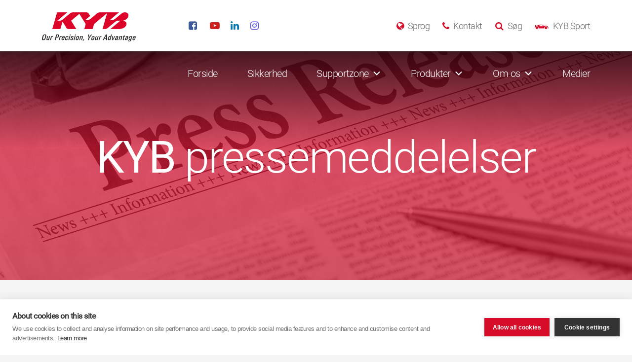

--- FILE ---
content_type: text/html; charset=UTF-8
request_url: https://kyb-europe.com/dansk/blog/global-aftermarket-management-changes/
body_size: 22560
content:

<!doctype html>
<!--[if lte IE 8]>     <html class="no-js ie8" lang="da-DK"> <![endif]-->
<!--[if IE 9]>     	   <html class="no-js ie9" lang="da-DK"> <![endif]-->
<!--[if gt IE 9]><!-->
<html class="no-js" lang="da-DK">
<!--<![endif]-->
<head>
  <meta charset="utf-8">
  <meta http-equiv="x-ua-compatible" content="ie=edge">
  <meta name="viewport" content="width=device-width, initial-scale=1">
	<!--[if lte IE 8]>
	<script type="text/javascript" src="https://cdnjs.cloudflare.com/ajax/libs/html5shiv/3.7.3/html5shiv.min.js"></script>
	<script type="text/javascript" src="https://cdnjs.cloudflare.com/ajax/libs/html5shiv/3.7.3/html5shiv-printshiv.min.js"></script>
	<![endif]-->
  <meta name='robots' content='index, follow, max-image-preview:large, max-snippet:-1, max-video-preview:-1' />
	<style>img:is([sizes="auto" i], [sizes^="auto," i]) { contain-intrinsic-size: 3000px 1500px }</style>
	
	<!-- This site is optimized with the Yoast SEO plugin v26.3 - https://yoast.com/wordpress/plugins/seo/ -->
	<title>Global Aftermarket Management Changes - Dansk</title>
	<link rel="canonical" href="https://kyb-europe.com/dansk/blog/global-aftermarket-management-changes/" />
	<meta property="og:locale" content="da_DK" />
	<meta property="og:type" content="article" />
	<meta property="og:title" content="Global Aftermarket Management Changes - Dansk" />
	<meta property="og:description" content="KYB Corporation has announced that Mr. Hajime Sato, currently General..." />
	<meta property="og:url" content="https://kyb-europe.com/dansk/blog/global-aftermarket-management-changes/" />
	<meta property="og:site_name" content="Dansk" />
	<meta property="article:published_time" content="2016-04-06T09:58:13+00:00" />
	<meta property="og:image" content="https://kyb-europe.com/dansk/wp-content/uploads/sites/51/2016/04/general.jpg" />
	<meta property="og:image:width" content="1308" />
	<meta property="og:image:height" content="600" />
	<meta property="og:image:type" content="image/jpeg" />
	<meta name="author" content="sueclough" />
	<meta name="twitter:card" content="summary_large_image" />
	<meta name="twitter:label1" content="Skrevet af" />
	<meta name="twitter:data1" content="sueclough" />
	<meta name="twitter:label2" content="Estimeret læsetid" />
	<meta name="twitter:data2" content="1 minut" />
	<script type="application/ld+json" class="yoast-schema-graph">{"@context":"https://schema.org","@graph":[{"@type":"Article","@id":"https://kyb-europe.com/dansk/blog/global-aftermarket-management-changes/#article","isPartOf":{"@id":"https://kyb-europe.com/dansk/blog/global-aftermarket-management-changes/"},"author":{"name":"sueclough","@id":"https://kyb-europe.com/dansk/#/schema/person/ff46991e9eec3c8ee4075b215954a453"},"headline":"Global Aftermarket Management Changes","datePublished":"2016-04-06T09:58:13+00:00","mainEntityOfPage":{"@id":"https://kyb-europe.com/dansk/blog/global-aftermarket-management-changes/"},"wordCount":273,"publisher":{"@id":"https://kyb-europe.com/dansk/#organization"},"image":{"@id":"https://kyb-europe.com/dansk/blog/global-aftermarket-management-changes/#primaryimage"},"thumbnailUrl":"https://kyb-europe.com/dansk/wp-content/uploads/sites/51/2016/04/general.jpg","articleSection":["Pressemeddelelse"],"inLanguage":"da-DK"},{"@type":"WebPage","@id":"https://kyb-europe.com/dansk/blog/global-aftermarket-management-changes/","url":"https://kyb-europe.com/dansk/blog/global-aftermarket-management-changes/","name":"Global Aftermarket Management Changes - Dansk","isPartOf":{"@id":"https://kyb-europe.com/dansk/#website"},"primaryImageOfPage":{"@id":"https://kyb-europe.com/dansk/blog/global-aftermarket-management-changes/#primaryimage"},"image":{"@id":"https://kyb-europe.com/dansk/blog/global-aftermarket-management-changes/#primaryimage"},"thumbnailUrl":"https://kyb-europe.com/dansk/wp-content/uploads/sites/51/2016/04/general.jpg","datePublished":"2016-04-06T09:58:13+00:00","breadcrumb":{"@id":"https://kyb-europe.com/dansk/blog/global-aftermarket-management-changes/#breadcrumb"},"inLanguage":"da-DK","potentialAction":[{"@type":"ReadAction","target":["https://kyb-europe.com/dansk/blog/global-aftermarket-management-changes/"]}]},{"@type":"ImageObject","inLanguage":"da-DK","@id":"https://kyb-europe.com/dansk/blog/global-aftermarket-management-changes/#primaryimage","url":"https://kyb-europe.com/dansk/wp-content/uploads/sites/51/2016/04/general.jpg","contentUrl":"https://kyb-europe.com/dansk/wp-content/uploads/sites/51/2016/04/general.jpg","width":1308,"height":600},{"@type":"BreadcrumbList","@id":"https://kyb-europe.com/dansk/blog/global-aftermarket-management-changes/#breadcrumb","itemListElement":[{"@type":"ListItem","position":1,"name":"Medier","item":"https://kyb-europe.com/dansk/medier/"},{"@type":"ListItem","position":2,"name":"Global Aftermarket Management Changes"}]},{"@type":"WebSite","@id":"https://kyb-europe.com/dansk/#website","url":"https://kyb-europe.com/dansk/","name":"Dansk","description":"Our Precision, Your Advantage","publisher":{"@id":"https://kyb-europe.com/dansk/#organization"},"potentialAction":[{"@type":"SearchAction","target":{"@type":"EntryPoint","urlTemplate":"https://kyb-europe.com/dansk/?s={search_term_string}"},"query-input":{"@type":"PropertyValueSpecification","valueRequired":true,"valueName":"search_term_string"}}],"inLanguage":"da-DK"},{"@type":"Organization","@id":"https://kyb-europe.com/dansk/#organization","name":"Dansk","url":"https://kyb-europe.com/dansk/","logo":{"@type":"ImageObject","inLanguage":"da-DK","@id":"https://kyb-europe.com/dansk/#/schema/logo/image/","url":"https://kyb-europe.com/dansk/wp-content/uploads/sites/51/2016/12/kyb_logo.png","contentUrl":"https://kyb-europe.com/dansk/wp-content/uploads/sites/51/2016/12/kyb_logo.png","width":295,"height":92,"caption":"Dansk"},"image":{"@id":"https://kyb-europe.com/dansk/#/schema/logo/image/"}},{"@type":"Person","@id":"https://kyb-europe.com/dansk/#/schema/person/ff46991e9eec3c8ee4075b215954a453","name":"sueclough","image":{"@type":"ImageObject","inLanguage":"da-DK","@id":"https://kyb-europe.com/dansk/#/schema/person/image/","url":"https://secure.gravatar.com/avatar/43891ec13d5d8c278782a69cbfddde82f11b9005f84c6f4d816780e3d4f4fa06?s=96&d=mm&r=g","contentUrl":"https://secure.gravatar.com/avatar/43891ec13d5d8c278782a69cbfddde82f11b9005f84c6f4d816780e3d4f4fa06?s=96&d=mm&r=g","caption":"sueclough"},"url":"https://kyb-europe.com/dansk/blog/author/sueclough/"}]}</script>
	<!-- / Yoast SEO plugin. -->


<link rel='dns-prefetch' href='//maps.googleapis.com' />
<script type="text/javascript">
/* <![CDATA[ */
window._wpemojiSettings = {"baseUrl":"https:\/\/s.w.org\/images\/core\/emoji\/16.0.1\/72x72\/","ext":".png","svgUrl":"https:\/\/s.w.org\/images\/core\/emoji\/16.0.1\/svg\/","svgExt":".svg","source":{"concatemoji":"https:\/\/kyb-europe.com\/dansk\/wp-includes\/js\/wp-emoji-release.min.js?ver=6.8.3"}};
/*! This file is auto-generated */
!function(s,n){var o,i,e;function c(e){try{var t={supportTests:e,timestamp:(new Date).valueOf()};sessionStorage.setItem(o,JSON.stringify(t))}catch(e){}}function p(e,t,n){e.clearRect(0,0,e.canvas.width,e.canvas.height),e.fillText(t,0,0);var t=new Uint32Array(e.getImageData(0,0,e.canvas.width,e.canvas.height).data),a=(e.clearRect(0,0,e.canvas.width,e.canvas.height),e.fillText(n,0,0),new Uint32Array(e.getImageData(0,0,e.canvas.width,e.canvas.height).data));return t.every(function(e,t){return e===a[t]})}function u(e,t){e.clearRect(0,0,e.canvas.width,e.canvas.height),e.fillText(t,0,0);for(var n=e.getImageData(16,16,1,1),a=0;a<n.data.length;a++)if(0!==n.data[a])return!1;return!0}function f(e,t,n,a){switch(t){case"flag":return n(e,"\ud83c\udff3\ufe0f\u200d\u26a7\ufe0f","\ud83c\udff3\ufe0f\u200b\u26a7\ufe0f")?!1:!n(e,"\ud83c\udde8\ud83c\uddf6","\ud83c\udde8\u200b\ud83c\uddf6")&&!n(e,"\ud83c\udff4\udb40\udc67\udb40\udc62\udb40\udc65\udb40\udc6e\udb40\udc67\udb40\udc7f","\ud83c\udff4\u200b\udb40\udc67\u200b\udb40\udc62\u200b\udb40\udc65\u200b\udb40\udc6e\u200b\udb40\udc67\u200b\udb40\udc7f");case"emoji":return!a(e,"\ud83e\udedf")}return!1}function g(e,t,n,a){var r="undefined"!=typeof WorkerGlobalScope&&self instanceof WorkerGlobalScope?new OffscreenCanvas(300,150):s.createElement("canvas"),o=r.getContext("2d",{willReadFrequently:!0}),i=(o.textBaseline="top",o.font="600 32px Arial",{});return e.forEach(function(e){i[e]=t(o,e,n,a)}),i}function t(e){var t=s.createElement("script");t.src=e,t.defer=!0,s.head.appendChild(t)}"undefined"!=typeof Promise&&(o="wpEmojiSettingsSupports",i=["flag","emoji"],n.supports={everything:!0,everythingExceptFlag:!0},e=new Promise(function(e){s.addEventListener("DOMContentLoaded",e,{once:!0})}),new Promise(function(t){var n=function(){try{var e=JSON.parse(sessionStorage.getItem(o));if("object"==typeof e&&"number"==typeof e.timestamp&&(new Date).valueOf()<e.timestamp+604800&&"object"==typeof e.supportTests)return e.supportTests}catch(e){}return null}();if(!n){if("undefined"!=typeof Worker&&"undefined"!=typeof OffscreenCanvas&&"undefined"!=typeof URL&&URL.createObjectURL&&"undefined"!=typeof Blob)try{var e="postMessage("+g.toString()+"("+[JSON.stringify(i),f.toString(),p.toString(),u.toString()].join(",")+"));",a=new Blob([e],{type:"text/javascript"}),r=new Worker(URL.createObjectURL(a),{name:"wpTestEmojiSupports"});return void(r.onmessage=function(e){c(n=e.data),r.terminate(),t(n)})}catch(e){}c(n=g(i,f,p,u))}t(n)}).then(function(e){for(var t in e)n.supports[t]=e[t],n.supports.everything=n.supports.everything&&n.supports[t],"flag"!==t&&(n.supports.everythingExceptFlag=n.supports.everythingExceptFlag&&n.supports[t]);n.supports.everythingExceptFlag=n.supports.everythingExceptFlag&&!n.supports.flag,n.DOMReady=!1,n.readyCallback=function(){n.DOMReady=!0}}).then(function(){return e}).then(function(){var e;n.supports.everything||(n.readyCallback(),(e=n.source||{}).concatemoji?t(e.concatemoji):e.wpemoji&&e.twemoji&&(t(e.twemoji),t(e.wpemoji)))}))}((window,document),window._wpemojiSettings);
/* ]]> */
</script>
<link rel='stylesheet' id='jquery.prettyphoto-css' href='https://kyb-europe.com/dansk/wp-content/plugins/wp-video-lightbox/css/prettyPhoto.css?ver=6.8.3' type='text/css' media='all' />
<link rel='stylesheet' id='video-lightbox-css' href='https://kyb-europe.com/dansk/wp-content/plugins/wp-video-lightbox/wp-video-lightbox.css?ver=6.8.3' type='text/css' media='all' />
<style id='wp-emoji-styles-inline-css' type='text/css'>

	img.wp-smiley, img.emoji {
		display: inline !important;
		border: none !important;
		box-shadow: none !important;
		height: 1em !important;
		width: 1em !important;
		margin: 0 0.07em !important;
		vertical-align: -0.1em !important;
		background: none !important;
		padding: 0 !important;
	}
</style>
<link rel='stylesheet' id='wp-components-css' href='https://kyb-europe.com/dansk/wp-includes/css/dist/components/style.min.css?ver=6.8.3' type='text/css' media='all' />
<link rel='stylesheet' id='wp-preferences-css' href='https://kyb-europe.com/dansk/wp-includes/css/dist/preferences/style.min.css?ver=6.8.3' type='text/css' media='all' />
<link rel='stylesheet' id='wp-block-editor-css' href='https://kyb-europe.com/dansk/wp-includes/css/dist/block-editor/style.min.css?ver=6.8.3' type='text/css' media='all' />
<link rel='stylesheet' id='popup-maker-block-library-style-css' href='https://kyb-europe.com/dansk/wp-content/plugins/popup-maker/dist/packages/block-library-style.css?ver=dbea705cfafe089d65f1' type='text/css' media='all' />
<link rel='stylesheet' id='megamenu-css' href='https://kyb-europe.com/dansk/wp-content/uploads/sites/51/maxmegamenu/style.css?ver=9f4f1b' type='text/css' media='all' />
<link rel='stylesheet' id='dashicons-css' href='https://kyb-europe.com/dansk/wp-includes/css/dashicons.min.css?ver=6.8.3' type='text/css' media='all' />
<link rel='stylesheet' id='nf-display-css' href='https://kyb-europe.com/dansk/wp-content/plugins/ninja-forms/assets/css/display-structure.css?ver=6.8.3' type='text/css' media='all' />
<link rel='stylesheet' id='nf-mp-display-css' href='https://kyb-europe.com/dansk/wp-content/plugins/ninja-forms-multi-part/assets/css/display-structure.css?ver=6.8.3' type='text/css' media='all' />
<link rel='stylesheet' id='nf-layout-front-end-css' href='https://kyb-europe.com/dansk/wp-content/plugins/ninja-forms-style/layouts/assets/css/display-structure.css?ver=3.0.29' type='text/css' media='all' />
<link rel='stylesheet' id='popup-maker-site-css' href='//kyb-europe.com/dansk/wp-content/uploads/sites/51/pum/pum-site-styles-51.css?generated=1756824824&#038;ver=1.21.5' type='text/css' media='all' />
<link rel='stylesheet' id='sage/css-css' href='https://kyb-europe.com/dansk/wp-content/themes/kyb-europe/dist/styles/main-072c4d3d56.css' type='text/css' media='all' />
<script type="text/javascript" src="https://kyb-europe.com/dansk/wp-includes/js/jquery/jquery.min.js?ver=3.7.1" id="jquery-core-js"></script>
<script type="text/javascript" src="https://kyb-europe.com/dansk/wp-includes/js/jquery/jquery-migrate.min.js?ver=3.4.1" id="jquery-migrate-js"></script>
<script type="text/javascript" src="https://kyb-europe.com/dansk/wp-content/plugins/wp-video-lightbox/js/jquery.prettyPhoto.js?ver=3.1.6" id="jquery.prettyphoto-js"></script>
<script type="text/javascript" id="video-lightbox-js-extra">
/* <![CDATA[ */
var vlpp_vars = {"prettyPhoto_rel":"wp-video-lightbox","animation_speed":"fast","slideshow":"5000","autoplay_slideshow":"false","opacity":"0.80","show_title":"true","allow_resize":"true","allow_expand":"true","default_width":"640","default_height":"480","counter_separator_label":"\/","theme":"dark_square","horizontal_padding":"20","hideflash":"false","wmode":"opaque","autoplay":"false","modal":"false","deeplinking":"false","overlay_gallery":"true","overlay_gallery_max":"30","keyboard_shortcuts":"true","ie6_fallback":"true"};
/* ]]> */
</script>
<script type="text/javascript" src="https://kyb-europe.com/dansk/wp-content/plugins/wp-video-lightbox/js/video-lightbox.js?ver=3.1.6" id="video-lightbox-js"></script>
<script type="text/javascript" src="https://kyb-europe.com/dansk/wp-includes/js/underscore.min.js?ver=1.13.7" id="underscore-js"></script>
<script type="text/javascript" src="https://kyb-europe.com/dansk/wp-includes/js/backbone.min.js?ver=1.6.0" id="backbone-js"></script>
<script type="text/javascript" src="https://kyb-europe.com/dansk/wp-content/plugins/ninja-forms/assets/js/min/front-end-deps.js?ver=3.13.0" id="nf-front-end-deps-js"></script>
<script type="text/javascript" id="nf-front-end-js-extra">
/* <![CDATA[ */
var nfi18n = {"ninjaForms":"Ninja-formularer","changeEmailErrorMsg":"Angiv en gyldig e-mailadresse!","changeDateErrorMsg":"Please enter a valid date!","confirmFieldErrorMsg":"Disse felter skal v\u00e6re identiske!","fieldNumberNumMinError":"Antal min. fejl","fieldNumberNumMaxError":"Antal maks. fejl","fieldNumberIncrementBy":"\u00d8g med ","fieldTextareaRTEInsertLink":"Inds\u00e6t link","fieldTextareaRTEInsertMedia":"Inds\u00e6t medie","fieldTextareaRTESelectAFile":"V\u00e6lg en fil","formErrorsCorrectErrors":"Ret fejlene, f\u00f8r indsendelse af formularen.","formHoneypot":"Hvis du er et menneske og kan se dette felt, skal du lade det v\u00e6re tomt.","validateRequiredField":"Dette er et p\u00e5kr\u00e6vet felt.","honeypotHoneypotError":"Honeypot-fejl","fileUploadOldCodeFileUploadInProgress":"Filoverf\u00f8rsel er i gang.","fileUploadOldCodeFileUpload":"OVERF\u00d8RSEL AF FIL","currencySymbol":"$","fieldsMarkedRequired":"Felter markeret med en <span class=\"ninja-forms-req-symbol\">*<\/span> skal udfyldes","thousands_sep":".","decimal_point":",","siteLocale":"da_DK","dateFormat":"d\/m\/Y","startOfWeek":"1","of":"af","previousMonth":"Previous Month","nextMonth":"Next Month","months":["January","February","March","April","May","June","July","August","September","October","November","December"],"monthsShort":["Jan","Feb","Mar","Apr","May","Jun","Jul","Aug","Sep","Oct","Nov","Dec"],"weekdays":["Sunday","Monday","Tuesday","Wednesday","Thursday","Friday","Saturday"],"weekdaysShort":["Sun","Mon","Tue","Wed","Thu","Fri","Sat"],"weekdaysMin":["Su","Mo","Tu","We","Th","Fr","Sa"],"recaptchaConsentMissing":"reCaptcha validation couldn't load.","recaptchaMissingCookie":"reCaptcha v3 validation couldn't load the cookie needed to submit the form.","recaptchaConsentEvent":"Accept reCaptcha cookies before sending the form."};
var nfFrontEnd = {"adminAjax":"https:\/\/kyb-europe.com\/dansk\/wp-admin\/admin-ajax.php","ajaxNonce":"bbbe274153","requireBaseUrl":"https:\/\/kyb-europe.com\/dansk\/wp-content\/plugins\/ninja-forms\/assets\/js\/","use_merge_tags":{"user":{"address":"address","textbox":"textbox","button":"button","checkbox":"checkbox","city":"city","confirm":"confirm","date":"date","email":"email","firstname":"firstname","html":"html","hcaptcha":"hcaptcha","hidden":"hidden","lastname":"lastname","listcheckbox":"listcheckbox","listcountry":"listcountry","listimage":"listimage","listmultiselect":"listmultiselect","listradio":"listradio","listselect":"listselect","liststate":"liststate","note":"note","number":"number","password":"password","passwordconfirm":"passwordconfirm","product":"product","quantity":"quantity","recaptcha":"recaptcha","recaptcha_v3":"recaptcha_v3","repeater":"repeater","shipping":"shipping","signature":"signature","spam":"spam","starrating":"starrating","submit":"submit","terms":"terms","textarea":"textarea","total":"total","turnstile":"turnstile","unknown":"unknown","zip":"zip","hr":"hr"},"post":{"address":"address","textbox":"textbox","button":"button","checkbox":"checkbox","city":"city","confirm":"confirm","date":"date","email":"email","firstname":"firstname","html":"html","hcaptcha":"hcaptcha","hidden":"hidden","lastname":"lastname","listcheckbox":"listcheckbox","listcountry":"listcountry","listimage":"listimage","listmultiselect":"listmultiselect","listradio":"listradio","listselect":"listselect","liststate":"liststate","note":"note","number":"number","password":"password","passwordconfirm":"passwordconfirm","product":"product","quantity":"quantity","recaptcha":"recaptcha","recaptcha_v3":"recaptcha_v3","repeater":"repeater","shipping":"shipping","signature":"signature","spam":"spam","starrating":"starrating","submit":"submit","terms":"terms","textarea":"textarea","total":"total","turnstile":"turnstile","unknown":"unknown","zip":"zip","hr":"hr"},"system":{"address":"address","textbox":"textbox","button":"button","checkbox":"checkbox","city":"city","confirm":"confirm","date":"date","email":"email","firstname":"firstname","html":"html","hcaptcha":"hcaptcha","hidden":"hidden","lastname":"lastname","listcheckbox":"listcheckbox","listcountry":"listcountry","listimage":"listimage","listmultiselect":"listmultiselect","listradio":"listradio","listselect":"listselect","liststate":"liststate","note":"note","number":"number","password":"password","passwordconfirm":"passwordconfirm","product":"product","quantity":"quantity","recaptcha":"recaptcha","recaptcha_v3":"recaptcha_v3","repeater":"repeater","shipping":"shipping","signature":"signature","spam":"spam","starrating":"starrating","submit":"submit","terms":"terms","textarea":"textarea","total":"total","turnstile":"turnstile","unknown":"unknown","zip":"zip","hr":"hr"},"fields":{"address":"address","textbox":"textbox","button":"button","checkbox":"checkbox","city":"city","confirm":"confirm","date":"date","email":"email","firstname":"firstname","html":"html","hcaptcha":"hcaptcha","hidden":"hidden","lastname":"lastname","listcheckbox":"listcheckbox","listcountry":"listcountry","listimage":"listimage","listmultiselect":"listmultiselect","listradio":"listradio","listselect":"listselect","liststate":"liststate","note":"note","number":"number","password":"password","passwordconfirm":"passwordconfirm","product":"product","quantity":"quantity","recaptcha":"recaptcha","recaptcha_v3":"recaptcha_v3","repeater":"repeater","shipping":"shipping","signature":"signature","spam":"spam","starrating":"starrating","submit":"submit","terms":"terms","textarea":"textarea","total":"total","turnstile":"turnstile","unknown":"unknown","zip":"zip","hr":"hr"},"calculations":{"html":"html","hidden":"hidden","note":"note","unknown":"unknown"}},"opinionated_styles":"","filter_esc_status":"false","nf_consent_status_response":[]};
var nfInlineVars = [];
var nfi18n = {"ninjaForms":"Ninja-formularer","changeEmailErrorMsg":"Angiv en gyldig e-mailadresse!","changeDateErrorMsg":"Please enter a valid date!","confirmFieldErrorMsg":"Disse felter skal v\u00e6re identiske!","fieldNumberNumMinError":"Antal min. fejl","fieldNumberNumMaxError":"Antal maks. fejl","fieldNumberIncrementBy":"\u00d8g med ","fieldTextareaRTEInsertLink":"Inds\u00e6t link","fieldTextareaRTEInsertMedia":"Inds\u00e6t medie","fieldTextareaRTESelectAFile":"V\u00e6lg en fil","formErrorsCorrectErrors":"Ret fejlene, f\u00f8r indsendelse af formularen.","formHoneypot":"Hvis du er et menneske og kan se dette felt, skal du lade det v\u00e6re tomt.","validateRequiredField":"Dette er et p\u00e5kr\u00e6vet felt.","honeypotHoneypotError":"Honeypot-fejl","fileUploadOldCodeFileUploadInProgress":"Filoverf\u00f8rsel er i gang.","fileUploadOldCodeFileUpload":"OVERF\u00d8RSEL AF FIL","currencySymbol":"$","fieldsMarkedRequired":"Felter markeret med en <span class=\"ninja-forms-req-symbol\">*<\/span> skal udfyldes","thousands_sep":".","decimal_point":",","siteLocale":"da_DK","dateFormat":"d\/m\/Y","startOfWeek":"1","of":"af","previousMonth":"Previous Month","nextMonth":"Next Month","months":["January","February","March","April","May","June","July","August","September","October","November","December"],"monthsShort":["Jan","Feb","Mar","Apr","May","Jun","Jul","Aug","Sep","Oct","Nov","Dec"],"weekdays":["Sunday","Monday","Tuesday","Wednesday","Thursday","Friday","Saturday"],"weekdaysShort":["Sun","Mon","Tue","Wed","Thu","Fri","Sat"],"weekdaysMin":["Su","Mo","Tu","We","Th","Fr","Sa"],"recaptchaConsentMissing":"reCaptcha validation couldn't load.","recaptchaMissingCookie":"reCaptcha v3 validation couldn't load the cookie needed to submit the form.","recaptchaConsentEvent":"Accept reCaptcha cookies before sending the form."};
var nfFrontEnd = {"adminAjax":"https:\/\/kyb-europe.com\/dansk\/wp-admin\/admin-ajax.php","ajaxNonce":"bbbe274153","requireBaseUrl":"https:\/\/kyb-europe.com\/dansk\/wp-content\/plugins\/ninja-forms\/assets\/js\/","use_merge_tags":{"user":{"address":"address","textbox":"textbox","button":"button","checkbox":"checkbox","city":"city","confirm":"confirm","date":"date","email":"email","firstname":"firstname","html":"html","hcaptcha":"hcaptcha","hidden":"hidden","lastname":"lastname","listcheckbox":"listcheckbox","listcountry":"listcountry","listimage":"listimage","listmultiselect":"listmultiselect","listradio":"listradio","listselect":"listselect","liststate":"liststate","note":"note","number":"number","password":"password","passwordconfirm":"passwordconfirm","product":"product","quantity":"quantity","recaptcha":"recaptcha","recaptcha_v3":"recaptcha_v3","repeater":"repeater","shipping":"shipping","signature":"signature","spam":"spam","starrating":"starrating","submit":"submit","terms":"terms","textarea":"textarea","total":"total","turnstile":"turnstile","unknown":"unknown","zip":"zip","hr":"hr"},"post":{"address":"address","textbox":"textbox","button":"button","checkbox":"checkbox","city":"city","confirm":"confirm","date":"date","email":"email","firstname":"firstname","html":"html","hcaptcha":"hcaptcha","hidden":"hidden","lastname":"lastname","listcheckbox":"listcheckbox","listcountry":"listcountry","listimage":"listimage","listmultiselect":"listmultiselect","listradio":"listradio","listselect":"listselect","liststate":"liststate","note":"note","number":"number","password":"password","passwordconfirm":"passwordconfirm","product":"product","quantity":"quantity","recaptcha":"recaptcha","recaptcha_v3":"recaptcha_v3","repeater":"repeater","shipping":"shipping","signature":"signature","spam":"spam","starrating":"starrating","submit":"submit","terms":"terms","textarea":"textarea","total":"total","turnstile":"turnstile","unknown":"unknown","zip":"zip","hr":"hr"},"system":{"address":"address","textbox":"textbox","button":"button","checkbox":"checkbox","city":"city","confirm":"confirm","date":"date","email":"email","firstname":"firstname","html":"html","hcaptcha":"hcaptcha","hidden":"hidden","lastname":"lastname","listcheckbox":"listcheckbox","listcountry":"listcountry","listimage":"listimage","listmultiselect":"listmultiselect","listradio":"listradio","listselect":"listselect","liststate":"liststate","note":"note","number":"number","password":"password","passwordconfirm":"passwordconfirm","product":"product","quantity":"quantity","recaptcha":"recaptcha","recaptcha_v3":"recaptcha_v3","repeater":"repeater","shipping":"shipping","signature":"signature","spam":"spam","starrating":"starrating","submit":"submit","terms":"terms","textarea":"textarea","total":"total","turnstile":"turnstile","unknown":"unknown","zip":"zip","hr":"hr"},"fields":{"address":"address","textbox":"textbox","button":"button","checkbox":"checkbox","city":"city","confirm":"confirm","date":"date","email":"email","firstname":"firstname","html":"html","hcaptcha":"hcaptcha","hidden":"hidden","lastname":"lastname","listcheckbox":"listcheckbox","listcountry":"listcountry","listimage":"listimage","listmultiselect":"listmultiselect","listradio":"listradio","listselect":"listselect","liststate":"liststate","note":"note","number":"number","password":"password","passwordconfirm":"passwordconfirm","product":"product","quantity":"quantity","recaptcha":"recaptcha","recaptcha_v3":"recaptcha_v3","repeater":"repeater","shipping":"shipping","signature":"signature","spam":"spam","starrating":"starrating","submit":"submit","terms":"terms","textarea":"textarea","total":"total","turnstile":"turnstile","unknown":"unknown","zip":"zip","hr":"hr"},"calculations":{"html":"html","hidden":"hidden","note":"note","unknown":"unknown"}},"opinionated_styles":"","filter_esc_status":"false","nf_consent_status_response":[]};
var nfInlineVars = [];
var nfi18n = {"ninjaForms":"Ninja-formularer","changeEmailErrorMsg":"Angiv en gyldig e-mailadresse!","changeDateErrorMsg":"Please enter a valid date!","confirmFieldErrorMsg":"Disse felter skal v\u00e6re identiske!","fieldNumberNumMinError":"Antal min. fejl","fieldNumberNumMaxError":"Antal maks. fejl","fieldNumberIncrementBy":"\u00d8g med ","fieldTextareaRTEInsertLink":"Inds\u00e6t link","fieldTextareaRTEInsertMedia":"Inds\u00e6t medie","fieldTextareaRTESelectAFile":"V\u00e6lg en fil","formErrorsCorrectErrors":"Ret fejlene, f\u00f8r indsendelse af formularen.","formHoneypot":"Hvis du er et menneske og kan se dette felt, skal du lade det v\u00e6re tomt.","validateRequiredField":"Dette er et p\u00e5kr\u00e6vet felt.","honeypotHoneypotError":"Honeypot-fejl","fileUploadOldCodeFileUploadInProgress":"Filoverf\u00f8rsel er i gang.","fileUploadOldCodeFileUpload":"OVERF\u00d8RSEL AF FIL","currencySymbol":"$","fieldsMarkedRequired":"Felter markeret med en <span class=\"ninja-forms-req-symbol\">*<\/span> skal udfyldes","thousands_sep":".","decimal_point":",","siteLocale":"da_DK","dateFormat":"d\/m\/Y","startOfWeek":"1","of":"af","previousMonth":"Previous Month","nextMonth":"Next Month","months":["January","February","March","April","May","June","July","August","September","October","November","December"],"monthsShort":["Jan","Feb","Mar","Apr","May","Jun","Jul","Aug","Sep","Oct","Nov","Dec"],"weekdays":["Sunday","Monday","Tuesday","Wednesday","Thursday","Friday","Saturday"],"weekdaysShort":["Sun","Mon","Tue","Wed","Thu","Fri","Sat"],"weekdaysMin":["Su","Mo","Tu","We","Th","Fr","Sa"],"recaptchaConsentMissing":"reCaptcha validation couldn't load.","recaptchaMissingCookie":"reCaptcha v3 validation couldn't load the cookie needed to submit the form.","recaptchaConsentEvent":"Accept reCaptcha cookies before sending the form."};
var nfFrontEnd = {"adminAjax":"https:\/\/kyb-europe.com\/dansk\/wp-admin\/admin-ajax.php","ajaxNonce":"bbbe274153","requireBaseUrl":"https:\/\/kyb-europe.com\/dansk\/wp-content\/plugins\/ninja-forms\/assets\/js\/","use_merge_tags":{"user":{"address":"address","textbox":"textbox","button":"button","checkbox":"checkbox","city":"city","confirm":"confirm","date":"date","email":"email","firstname":"firstname","html":"html","hcaptcha":"hcaptcha","hidden":"hidden","lastname":"lastname","listcheckbox":"listcheckbox","listcountry":"listcountry","listimage":"listimage","listmultiselect":"listmultiselect","listradio":"listradio","listselect":"listselect","liststate":"liststate","note":"note","number":"number","password":"password","passwordconfirm":"passwordconfirm","product":"product","quantity":"quantity","recaptcha":"recaptcha","recaptcha_v3":"recaptcha_v3","repeater":"repeater","shipping":"shipping","signature":"signature","spam":"spam","starrating":"starrating","submit":"submit","terms":"terms","textarea":"textarea","total":"total","turnstile":"turnstile","unknown":"unknown","zip":"zip","hr":"hr"},"post":{"address":"address","textbox":"textbox","button":"button","checkbox":"checkbox","city":"city","confirm":"confirm","date":"date","email":"email","firstname":"firstname","html":"html","hcaptcha":"hcaptcha","hidden":"hidden","lastname":"lastname","listcheckbox":"listcheckbox","listcountry":"listcountry","listimage":"listimage","listmultiselect":"listmultiselect","listradio":"listradio","listselect":"listselect","liststate":"liststate","note":"note","number":"number","password":"password","passwordconfirm":"passwordconfirm","product":"product","quantity":"quantity","recaptcha":"recaptcha","recaptcha_v3":"recaptcha_v3","repeater":"repeater","shipping":"shipping","signature":"signature","spam":"spam","starrating":"starrating","submit":"submit","terms":"terms","textarea":"textarea","total":"total","turnstile":"turnstile","unknown":"unknown","zip":"zip","hr":"hr"},"system":{"address":"address","textbox":"textbox","button":"button","checkbox":"checkbox","city":"city","confirm":"confirm","date":"date","email":"email","firstname":"firstname","html":"html","hcaptcha":"hcaptcha","hidden":"hidden","lastname":"lastname","listcheckbox":"listcheckbox","listcountry":"listcountry","listimage":"listimage","listmultiselect":"listmultiselect","listradio":"listradio","listselect":"listselect","liststate":"liststate","note":"note","number":"number","password":"password","passwordconfirm":"passwordconfirm","product":"product","quantity":"quantity","recaptcha":"recaptcha","recaptcha_v3":"recaptcha_v3","repeater":"repeater","shipping":"shipping","signature":"signature","spam":"spam","starrating":"starrating","submit":"submit","terms":"terms","textarea":"textarea","total":"total","turnstile":"turnstile","unknown":"unknown","zip":"zip","hr":"hr"},"fields":{"address":"address","textbox":"textbox","button":"button","checkbox":"checkbox","city":"city","confirm":"confirm","date":"date","email":"email","firstname":"firstname","html":"html","hcaptcha":"hcaptcha","hidden":"hidden","lastname":"lastname","listcheckbox":"listcheckbox","listcountry":"listcountry","listimage":"listimage","listmultiselect":"listmultiselect","listradio":"listradio","listselect":"listselect","liststate":"liststate","note":"note","number":"number","password":"password","passwordconfirm":"passwordconfirm","product":"product","quantity":"quantity","recaptcha":"recaptcha","recaptcha_v3":"recaptcha_v3","repeater":"repeater","shipping":"shipping","signature":"signature","spam":"spam","starrating":"starrating","submit":"submit","terms":"terms","textarea":"textarea","total":"total","turnstile":"turnstile","unknown":"unknown","zip":"zip","hr":"hr"},"calculations":{"html":"html","hidden":"hidden","note":"note","unknown":"unknown"}},"opinionated_styles":"","filter_esc_status":"false","nf_consent_status_response":[]};
var nfInlineVars = [];
var nfi18n = {"ninjaForms":"Ninja-formularer","changeEmailErrorMsg":"Angiv en gyldig e-mailadresse!","changeDateErrorMsg":"Please enter a valid date!","confirmFieldErrorMsg":"Disse felter skal v\u00e6re identiske!","fieldNumberNumMinError":"Antal min. fejl","fieldNumberNumMaxError":"Antal maks. fejl","fieldNumberIncrementBy":"\u00d8g med ","fieldTextareaRTEInsertLink":"Inds\u00e6t link","fieldTextareaRTEInsertMedia":"Inds\u00e6t medie","fieldTextareaRTESelectAFile":"V\u00e6lg en fil","formErrorsCorrectErrors":"Ret fejlene, f\u00f8r indsendelse af formularen.","formHoneypot":"Hvis du er et menneske og kan se dette felt, skal du lade det v\u00e6re tomt.","validateRequiredField":"Dette er et p\u00e5kr\u00e6vet felt.","honeypotHoneypotError":"Honeypot-fejl","fileUploadOldCodeFileUploadInProgress":"Filoverf\u00f8rsel er i gang.","fileUploadOldCodeFileUpload":"OVERF\u00d8RSEL AF FIL","currencySymbol":"$","fieldsMarkedRequired":"Felter markeret med en <span class=\"ninja-forms-req-symbol\">*<\/span> skal udfyldes","thousands_sep":".","decimal_point":",","siteLocale":"da_DK","dateFormat":"d\/m\/Y","startOfWeek":"1","of":"af","previousMonth":"Previous Month","nextMonth":"Next Month","months":["January","February","March","April","May","June","July","August","September","October","November","December"],"monthsShort":["Jan","Feb","Mar","Apr","May","Jun","Jul","Aug","Sep","Oct","Nov","Dec"],"weekdays":["Sunday","Monday","Tuesday","Wednesday","Thursday","Friday","Saturday"],"weekdaysShort":["Sun","Mon","Tue","Wed","Thu","Fri","Sat"],"weekdaysMin":["Su","Mo","Tu","We","Th","Fr","Sa"],"recaptchaConsentMissing":"reCaptcha validation couldn't load.","recaptchaMissingCookie":"reCaptcha v3 validation couldn't load the cookie needed to submit the form.","recaptchaConsentEvent":"Accept reCaptcha cookies before sending the form."};
var nfFrontEnd = {"adminAjax":"https:\/\/kyb-europe.com\/dansk\/wp-admin\/admin-ajax.php","ajaxNonce":"bbbe274153","requireBaseUrl":"https:\/\/kyb-europe.com\/dansk\/wp-content\/plugins\/ninja-forms\/assets\/js\/","use_merge_tags":{"user":{"address":"address","textbox":"textbox","button":"button","checkbox":"checkbox","city":"city","confirm":"confirm","date":"date","email":"email","firstname":"firstname","html":"html","hcaptcha":"hcaptcha","hidden":"hidden","lastname":"lastname","listcheckbox":"listcheckbox","listcountry":"listcountry","listimage":"listimage","listmultiselect":"listmultiselect","listradio":"listradio","listselect":"listselect","liststate":"liststate","note":"note","number":"number","password":"password","passwordconfirm":"passwordconfirm","product":"product","quantity":"quantity","recaptcha":"recaptcha","recaptcha_v3":"recaptcha_v3","repeater":"repeater","shipping":"shipping","signature":"signature","spam":"spam","starrating":"starrating","submit":"submit","terms":"terms","textarea":"textarea","total":"total","turnstile":"turnstile","unknown":"unknown","zip":"zip","hr":"hr"},"post":{"address":"address","textbox":"textbox","button":"button","checkbox":"checkbox","city":"city","confirm":"confirm","date":"date","email":"email","firstname":"firstname","html":"html","hcaptcha":"hcaptcha","hidden":"hidden","lastname":"lastname","listcheckbox":"listcheckbox","listcountry":"listcountry","listimage":"listimage","listmultiselect":"listmultiselect","listradio":"listradio","listselect":"listselect","liststate":"liststate","note":"note","number":"number","password":"password","passwordconfirm":"passwordconfirm","product":"product","quantity":"quantity","recaptcha":"recaptcha","recaptcha_v3":"recaptcha_v3","repeater":"repeater","shipping":"shipping","signature":"signature","spam":"spam","starrating":"starrating","submit":"submit","terms":"terms","textarea":"textarea","total":"total","turnstile":"turnstile","unknown":"unknown","zip":"zip","hr":"hr"},"system":{"address":"address","textbox":"textbox","button":"button","checkbox":"checkbox","city":"city","confirm":"confirm","date":"date","email":"email","firstname":"firstname","html":"html","hcaptcha":"hcaptcha","hidden":"hidden","lastname":"lastname","listcheckbox":"listcheckbox","listcountry":"listcountry","listimage":"listimage","listmultiselect":"listmultiselect","listradio":"listradio","listselect":"listselect","liststate":"liststate","note":"note","number":"number","password":"password","passwordconfirm":"passwordconfirm","product":"product","quantity":"quantity","recaptcha":"recaptcha","recaptcha_v3":"recaptcha_v3","repeater":"repeater","shipping":"shipping","signature":"signature","spam":"spam","starrating":"starrating","submit":"submit","terms":"terms","textarea":"textarea","total":"total","turnstile":"turnstile","unknown":"unknown","zip":"zip","hr":"hr"},"fields":{"address":"address","textbox":"textbox","button":"button","checkbox":"checkbox","city":"city","confirm":"confirm","date":"date","email":"email","firstname":"firstname","html":"html","hcaptcha":"hcaptcha","hidden":"hidden","lastname":"lastname","listcheckbox":"listcheckbox","listcountry":"listcountry","listimage":"listimage","listmultiselect":"listmultiselect","listradio":"listradio","listselect":"listselect","liststate":"liststate","note":"note","number":"number","password":"password","passwordconfirm":"passwordconfirm","product":"product","quantity":"quantity","recaptcha":"recaptcha","recaptcha_v3":"recaptcha_v3","repeater":"repeater","shipping":"shipping","signature":"signature","spam":"spam","starrating":"starrating","submit":"submit","terms":"terms","textarea":"textarea","total":"total","turnstile":"turnstile","unknown":"unknown","zip":"zip","hr":"hr"},"calculations":{"html":"html","hidden":"hidden","note":"note","unknown":"unknown"}},"opinionated_styles":"","filter_esc_status":"false","nf_consent_status_response":[]};
var nfInlineVars = [];
/* ]]> */
</script>
<script type="text/javascript" src="https://kyb-europe.com/dansk/wp-content/plugins/ninja-forms/assets/js/min/front-end.js?ver=3.13.0" id="nf-front-end-js"></script>
<script type="text/javascript" src="https://kyb-europe.com/dansk/wp-content/plugins/ninja-forms-conditionals/assets/js/min/front-end.js?ver=6.8.3" id="nf-cl-front-end-js"></script>
<script type="text/javascript" id="nf-mp-front-end-js-extra">
/* <![CDATA[ */
var nfMPSettings = {"prevLabel":"Previous","nextLabel":"Next"};
var nfMPSettings = {"prevLabel":"Previous","nextLabel":"Next"};
var nfMPSettings = {"prevLabel":"Previous","nextLabel":"Next"};
var nfMPSettings = {"prevLabel":"Previous","nextLabel":"Next"};
/* ]]> */
</script>
<script type="text/javascript" src="https://kyb-europe.com/dansk/wp-content/plugins/ninja-forms-multi-part/assets/js/min/front-end.js?ver=3.0.27" id="nf-mp-front-end-js"></script>
<script type="text/javascript" src="https://kyb-europe.com/dansk/wp-content/plugins/ninja-forms-style/layouts/assets/js/min/front-end.js?ver=3.0.29" id="nf-layout-front-end-js"></script>
<script type="text/javascript" src="https://kyb-europe.com/dansk/wp-content/themes/kyb-europe/dist/scripts/modernizr-c26b418ef0.js" id="sage/modernizr-js"></script>
<link rel="https://api.w.org/" href="https://kyb-europe.com/dansk/wp-json/" /><link rel="alternate" title="JSON" type="application/json" href="https://kyb-europe.com/dansk/wp-json/wp/v2/posts/961" /><link rel="EditURI" type="application/rsd+xml" title="RSD" href="https://kyb-europe.com/dansk/xmlrpc.php?rsd" />
<meta name="generator" content="WordPress 6.8.3" />
<link rel='shortlink' href='https://kyb-europe.com/dansk/?p=961' />
<link rel="alternate" title="oEmbed (JSON)" type="application/json+oembed" href="https://kyb-europe.com/dansk/wp-json/oembed/1.0/embed?url=https%3A%2F%2Fkyb-europe.com%2Fdansk%2Fblog%2Fglobal-aftermarket-management-changes%2F" />
<link rel="alternate" title="oEmbed (XML)" type="text/xml+oembed" href="https://kyb-europe.com/dansk/wp-json/oembed/1.0/embed?url=https%3A%2F%2Fkyb-europe.com%2Fdansk%2Fblog%2Fglobal-aftermarket-management-changes%2F&#038;format=xml" />
<script>
            WP_VIDEO_LIGHTBOX_VERSION="1.9.12";
            WP_VID_LIGHTBOX_URL="https://kyb-europe.com/dansk/wp-content/plugins/wp-video-lightbox";
                        function wpvl_paramReplace(name, string, value) {
                // Find the param with regex
                // Grab the first character in the returned string (should be ? or &)
                // Replace our href string with our new value, passing on the name and delimeter

                var re = new RegExp("[\?&]" + name + "=([^&#]*)");
                var matches = re.exec(string);
                var newString;

                if (matches === null) {
                    // if there are no params, append the parameter
                    newString = string + '?' + name + '=' + value;
                } else {
                    var delimeter = matches[0].charAt(0);
                    newString = string.replace(re, delimeter + name + "=" + value);
                }
                return newString;
            }
            </script><link rel="icon" href="https://kyb-europe.com/dansk/wp-content/uploads/sites/51/2016/12/cropped-favicon-1-32x32.png" sizes="32x32" />
<link rel="icon" href="https://kyb-europe.com/dansk/wp-content/uploads/sites/51/2016/12/cropped-favicon-1-192x192.png" sizes="192x192" />
<link rel="apple-touch-icon" href="https://kyb-europe.com/dansk/wp-content/uploads/sites/51/2016/12/cropped-favicon-1-180x180.png" />
<meta name="msapplication-TileImage" content="https://kyb-europe.com/dansk/wp-content/uploads/sites/51/2016/12/cropped-favicon-1-270x270.png" />
<style type="text/css">/** Mega Menu CSS: fs **/</style>
    <!-- Google Tag Manager LocalTest -->
  <!-- <script>(function(w,d,s,l,i){w[l]=w[l]||[];w[l].push({'gtm.start':
  new Date().getTime(),event:'gtm.js'});var f=d.getElementsByTagName(s)[0],
  j=d.createElement(s),dl=l!='dataLayer'?'&l='+l:'';j.async=true;j.src=
  'https://www.googletagmanager.com/gtm.js?id='+i+dl+ '&gtm_auth=ylQvjauHm0vb7OrU7wfXJw&gtm_preview=env-6&gtm_cookies_win=x';f.parentNode.insertBefore(j,f);
  })(window,document,'script','dataLayer','GTM-W3VWQ44');</script> -->
  <!-- End Google Tag Manager LocalTest -->


  <!-- Google Tag Manager Staging Environment -->
  <!-- <script>(function(w,d,s,l,i){w[l]=w[l]||[];w[l].push({'gtm.start':
  new Date().getTime(),event:'gtm.js'});var f=d.getElementsByTagName(s)[0],
  j=d.createElement(s),dl=l!='dataLayer'?'&l='+l:'';j.async=true;j.src=
  'https://www.googletagmanager.com/gtm.js?id='+i+dl+ '&gtm_auth=LsC_mFqEJZ1MDhNZ3UwTLg&gtm_preview=env-7&gtm_cookies_win=x';f.parentNode.insertBefore(j,f);
  })(window,document,'script','dataLayer','GTM-W3VWQ44');</script> -->
  <!-- End Google Tag Manager -->


  <!-- Google Tag Manager Live Environment -->
  <script>(function(w,d,s,l,i){w[l]=w[l]||[];w[l].push({'gtm.start':
  new Date().getTime(),event:'gtm.js'});var f=d.getElementsByTagName(s)[0],
  j=d.createElement(s),dl=l!='dataLayer'?'&l='+l:'';j.async=true;j.src=
  'https://www.googletagmanager.com/gtm.js?id='+i+dl+ '&gtm_auth=ouxwyD1lwrZJMbns8M5CuA&gtm_preview=env-1&gtm_cookies_win=x';f.parentNode.insertBefore(j,f);
  })(window,document,'script','dataLayer','GTM-W3VWQ44');</script>
  <!-- End Google Tag Manager -->
</head>

<body class="wp-singular post-template-default single single-post postid-961 single-format-standard wp-custom-logo wp-theme-kyb-europe mega-menu-primary-navigation global-aftermarket-management-changes sidebar-primary website-dansk">
  <!-- Google Tag Manager (noscript) Local Environment -->
  <!-- <noscript><iframe src="https://www.googletagmanager.com/ns.html?id=GTM-W3VWQ44&gtm_auth=ylQvjauHm0vb7OrU7wfXJw&gtm_preview=env-6&gtm_cookies_win=x"
  height="0" width="0" style="display:none;visibility:hidden"></iframe></noscript> -->
  <!-- End Google Tag Manager (noscript) -->

    <!-- Google Tag Manager (noscript) Staging Environment -->
  <!-- <noscript><iframe src="https://www.googletagmanager.com/ns.html?id=GTM-W3VWQ44&gtm_auth=LsC_mFqEJZ1MDhNZ3UwTLg&gtm_preview=env-7&gtm_cookies_win=x"
  height="0" width="0" style="display:none;visibility:hidden"></iframe></noscript> -->
  <!-- End Google Tag Manager (noscript) -->

    <!-- Google Tag Manager (noscript) Liver Environment -->
  <noscript><iframe src="https://www.googletagmanager.com/ns.html?id=GTM-W3VWQ44&gtm_auth=ouxwyD1lwrZJMbns8M5CuA&gtm_preview=env-1&gtm_cookies_win=x"
  height="0" width="0" style="display:none;visibility:hidden"></iframe></noscript>
  <!-- End Google Tag Manager (noscript) -->
  <!--[if IE]>
      <div class="alert alert-warning">
        Du bruger en <strong>forældet</strong> browser. Du skal <a href="http://browsehappy.com/">opgradere din browser</a> for at forbedre din oplevelse.      </div>
    <![endif]-->
  <header class="banner navbar navbar-default navbar-fixed-top">
	<div class="container">
		<div class="row navbar-header">
			<div class="col-md-3 brand-logo">
				<a href="https://kyb-europe.com/dansk/" class="custom-logo-link" rel="home"><img width="295" height="92" src="https://kyb-europe.com/dansk/wp-content/uploads/sites/51/2016/12/kyb_logo.png" class="custom-logo" alt="Dansk" decoding="async" /></a>				<div class="hidden-lg hidden-md">
					<a href="#nav-primary" class="navbar-toggle collapsed" data-toggle="collapse" data-target=".navbar-collapse">
						<span class="sr-only">Toggle navigation</span>
						<div class="nav-icon">
							<span></span>
							<span></span>
							<span></span>
							<span></span>
						</div>
					</a>
				</div>
			</div>
			<div class="col-md-9">
				<div class="row secondary">
					<div class="col-xs-6 col-lg-5 social-links">
						<ul>
							<li><a class="ptm-facebook" href="http://www.facebook.com/KYBSuspension" target="_blank"><i class="fa fa-facebook-square"></i> <span class="social-label">Facebook</span></a></li>														<li><a class="ptm-youtube" href="http://www.youtube.com/KYBEurope" target="_blank"><i class="fa fa-youtube-play"></i>  <span class="social-label">YouTube</span></a></li>							<li><a class="ptm-linkedin" href="https://www.linkedin.com/company/kyb-europe/" target="_blank"><i class="fa fa-linkedin"></i> <span class="social-label">LinkedIn</span></a></li>							<li><a class="ptm-instagram" href="https://www.instagram.com/kybeurope/" target="_blank"><i class="fa fa-instagram"></i>  <span class="social-label">Instagram</span></a></li>						</ul>
					</div>
					<div class="col-xs-6 col-lg-7 access-quick-features">
						<ul>
							<li>
								<a href="https://kybsport.com"><i class="icon icon-racing-car"><svg width="37" height="12" viewBox="0 0 37 12" version="1.1" xmlns="http://www.w3.org/2000/svg" xmlns:xlink="http://www.w3.org/1999/xlink"><title>Group 10</title><defs><path id="path-1" d="M0 .03h36.962V10.23H0z"/></defs><g id="Page-1" stroke="none" stroke-width="1" fill="none" fill-rule="evenodd"><g id="Homepage---Extra-Large" transform="translate(-978 -45)"><g id="Group-10" transform="translate(978 45)"><g id="Group-8"><path d="M30.081 5.945c-1.682 0-3.045 1.349-3.045 3.012 0 1.664 1.363 3.013 3.045 3.013s3.045-1.349 3.045-3.013c0-1.663-1.363-3.012-3.045-3.012" id="Fill-1" fill="#D60C28"/><path d="M5.875 5.945c-1.682 0-3.045 1.349-3.045 3.012 0 1.664 1.363 3.013 3.045 3.013 1.681 0 3.045-1.349 3.045-3.013 0-1.663-1.364-3.012-3.045-3.012" id="Fill-3" fill="#D60C28"/><g id="Group-7" transform="translate(0 .024)"><mask id="mask-2" fill="#fff"><use xlink:href="#path-1"/></mask><path d="M21.614 4.358h-7.17c-2.428-.547-1.67-2.758-1.67-2.758s6.245-.305 6.669-.305a1.6 1.6 0 0 1 .732.178l2.93 2.16c-.244.445-1.49.725-1.49.725M36.19 7.347c-.25-.797-.558-3.408-4.683-4.247-2.216-.439-5.473-.039-6.398-.153-.925-.114-1.099-.229-2.795-1.487S20.444.03 19.346.03c-1.098 0-4.124 0-5.492.153-1.369.152-3.951.229-6.9 2.04-1.792.991-3.951 1.563-3.951 1.563l-.501-.953h.964l-1.33-1.43H.556s.23 1.124.636 1.124v2.04S-.505 5.56.15 8.686c.386 1.83 1.427 1.524 1.427 1.524S.324 5.273 5.759 4.53c2.66-.267 4.895 2.287 4.433 5.319 0 0-.039.343.23.343h15.034s.424.133.212-1.583 1.946-4.594 5.126-4.06c3.18.533 3.816 3.526 3.682 4.384-.136.858.019 1.225.327 1.26.308.037 1.426 0 1.426 0s.733-.23.733-1.26c0-1.029-.52-.79-.772-1.586" id="Fill-5" fill="#D60C28" mask="url(#mask-2)"/></g></g></g></g></g></svg></i> <span class="feat-label">KYB Sport</span></a>
							</li>
							<li>
								<a href="#show-search"><i class="fa fa-search"></i> <span class="feat-label">Søg</span></a>
								<div class="search-form-wrapper">
									<div class="close-search"><a href="#">&times;</a></div>
									<form role="search" method="get" class="search-form form-inline" action="https://kyb-europe.com/dansk/">
										<div class="search-input-group">
											<label class="hide">Search for:</label>
											<input type="search" value="" name="s" class="search-field" placeholder="Søg Dansk">
											<button type="submit" class="search-submit btn btn-default"><i class="fa fa-search"></i></button>
										</div>
									</form>
								</div>
							</li>
							<li>
								<a href="https://kyb-europe.com/dansk/kontakt/"><i class="fa fa-phone"></i> <span class="feat-label">Kontakt</span></a>
							</li>
							<li>
								
	<div class="multi-site-nav-wrap">
		<a href="#multi-site-nav" class="show-multi-site-nav"><i class="fa fa-globe"></i> <span class="feat-label">Sprog</span></a>
		<div class="multi-site-nav" id="multi-site-nav">
		
				<ul>
						<li class="col-xs-6">
							<a href="https://kyb-europe.com/greece">Ελληνικά</a>
						</li>
						<li class="col-xs-6">
							<a href="https://kyb-europe.com/ukr">Українська</a>
						</li>
						<li class="col-xs-6">
							<a href="https://kyb-europe.com/bulgaria">Български</a>
						</li>
						<li class="col-xs-6">
							<a href="https://kyb-europe.com/ceska-republika">Čeština</a>
						</li>
						<li class="col-xs-6">
							<a class="current-site-item" href="https://kyb-europe.com/dansk">Dansk</a>
						</li>
						<li class="col-xs-6">
							<a href="https://kyb-europe.com/deutschland">Deutsch</a>
						</li>
						<li class="col-xs-6">
							<a href="https://kyb-europe.com">English</a>
						</li>
						<li class="col-xs-6">
							<a href="https://kyb-europe.com/iberia">Español</a>
						</li>
						<li class="col-xs-6">
							<a href="https://kyb-europe.com/france">Français</a>
						</li>
						<li class="col-xs-6">
							<a href="https://kyb-europe.com/hrvatska">Hrvatski</a>
						</li>
						<li class="col-xs-6">
							<a href="https://kyb-europe.com/italia">Italiano</a>
						</li>
						<li class="col-xs-6">
							<a href="https://kyb-europe.com/lietuva">Lietuvos</a>
						</li>
						<li class="col-xs-6">
							<a href="https://kyb-europe.com/magyarorszag">Magyar</a>
						</li>
						<li class="col-xs-6">
							<a href="https://kyb-europe.com/nederlands">Nederlands</a>
						</li>
						<li class="col-xs-6">
							<a href="https://kyb-europe.com/norsk">Norsk</a>
						</li>
						<li class="col-xs-6">
							<a href="https://kyb-europe.com/polska">Polski</a>
						</li>
						<li class="col-xs-6">
							<a href="https://kyb-europe.com/portugal">Português</a>
						</li>
						<li class="col-xs-6">
							<a href="https://kyb-europe.com/romania">Română</a>
						</li>
						<li class="col-xs-6">
							<a href="https://kyb-europe.com/rus">Русский</a>
						</li>
						<li class="col-xs-6">
							<a href="https://kyb-europe.com/srbija">Srpski</a>
						</li>
						<li class="col-xs-6">
							<a href="https://kyb-europe.com/suomi">Suomi</a>
						</li>
						<li class="col-xs-6">
							<a href="https://kyb-europe.com/svenska">Svenska</a>
						</li>
						<li class="col-xs-6">
							<a href="https://kyb-europe.com/turkiye">Türkçe</a>
						</li>
			</ul>
		</div>
	</div>							</li>
						</ul>
					</div>
				</div>
			</div>
			<div class="collapsible-navigation col-sm-12">
				<nav class="nav-primary collapse navbar-collapse">
					<div id="mega-menu-wrap-primary_navigation" class="mega-menu-wrap"><div class="mega-menu-toggle"><div class="mega-toggle-blocks-left"></div><div class="mega-toggle-blocks-center"></div><div class="mega-toggle-blocks-right"><div class='mega-toggle-block mega-menu-toggle-block mega-toggle-block-1' id='mega-toggle-block-1' tabindex='0'><span class='mega-toggle-label' role='button' aria-expanded='false'><span class='mega-toggle-label-closed'>MENU</span><span class='mega-toggle-label-open'>MENU</span></span></div></div></div><ul id="mega-menu-primary_navigation" class="mega-menu max-mega-menu mega-menu-horizontal mega-no-js" data-event="click" data-effect="fade_up" data-effect-speed="200" data-effect-mobile="disabled" data-effect-speed-mobile="0" data-mobile-force-width="false" data-second-click="go" data-document-click="collapse" data-vertical-behaviour="standard" data-breakpoint="1024" data-unbind="true" data-mobile-state="collapse_all" data-mobile-direction="vertical" data-hover-intent-timeout="300" data-hover-intent-interval="100"><li class="mega-menu-item mega-menu-item-type-post_type mega-menu-item-object-page mega-menu-item-home mega-align-bottom-left mega-menu-flyout mega-menu-item-76" id="mega-menu-item-76"><a class="mega-menu-link" href="https://kyb-europe.com/dansk/" tabindex="0">Forside</a></li><li class="mega-menu-item mega-menu-item-type-post_type mega-menu-item-object-page mega-align-bottom-left mega-menu-flyout mega-menu-item-3980" id="mega-menu-item-3980"><a class="mega-menu-link" href="https://kyb-europe.com/dansk/sikkerhed/" tabindex="0">Sikkerhed</a></li><li class="mega-menu-item mega-menu-item-type-post_type mega-menu-item-object-page mega-menu-item-has-children mega-menu-megamenu mega-menu-grid mega-align-bottom-left mega-menu-grid mega-hide-arrow mega-has-icon mega-icon-right mega-disable-link mega-menu-item-695" id="mega-menu-item-695"><a class="dashicons-arrow-down-alt2 mega-menu-link" tabindex="0" aria-expanded="false" role="button">Supportzone<span class="mega-indicator" aria-hidden="true"></span></a>
<ul class="mega-sub-menu" role='presentation'>
<li class="mega-menu-row" id="mega-menu-695-0">
	<ul class="mega-sub-menu" style='--columns:12' role='presentation'>
<li class="mega-menu-column mega-menu-columns-12-of-12" style="--columns:12; --span:12" id="mega-menu-695-0-0">
		<ul class="mega-sub-menu">
<li class="mega-menu-item mega-menu-item-type-widget widget_custom_html mega-menu-item-custom_html-3" id="mega-menu-item-custom_html-3"><div class="textwidget custom-html-widget"><h3>
	<a href="https://kyb-europe.com/dansk/supportzone/" class="text-black"><span class="text-bold text-primary">Supportzone <i class="fa fa-angle-right"></i></span></a>
</h3></div></li>		</ul>
</li>	</ul>
</li><li class="mega-menu-row" id="mega-menu-695-1">
	<ul class="mega-sub-menu" style='--columns:12' role='presentation'>
<li class="mega-menu-column mega-menu-columns-4-of-12" style="--columns:12; --span:4" id="mega-menu-695-1-0">
		<ul class="mega-sub-menu">
<li class="mega-menu-item mega-menu-item-type-post_type mega-menu-item-object-page mega-menu-item-225404" id="mega-menu-item-225404"><a class="mega-menu-link" href="https://kyb-europe.com/dansk/katalog/"><span class="mega-menu-item-icon"><img src="https://kyb-europe.com/dansk/wp-content/uploads/sites/51/2020/07/catelouge.png" /></span><span class="mega-menu-item-styled-title"><span class="mega-menu-desktop-label">Se vores <span class="text-bold text-primary">katalog</span></span><span class="mega-menu-mobile-label">Se vores <span class="text-bold text-primary">katalog</span></span></span></a></li>		</ul>
</li><li class="mega-menu-column mega-menu-columns-4-of-12" style="--columns:12; --span:4" id="mega-menu-695-1-1">
		<ul class="mega-sub-menu">
<li class="mega-menu-item mega-menu-item-type-post_type mega-menu-item-object-page mega-menu-item-225403" id="mega-menu-item-225403"><a class="mega-menu-link" href="https://kyb-europe.com/dansk/360-zone/"><span class="mega-menu-item-icon"><img src="https://kyb-europe.com/dansk/wp-content/uploads/sites/51/2020/07/360.png" /></span><span class="mega-menu-item-styled-title"><span class="mega-menu-desktop-label">Se vores stænger i vores <span class="text-bold text-primary">360° billedbibliotek</span></span><span class="mega-menu-mobile-label"><span class="text-bold text-primary">360°</span> billedbibliotek</span></span></a></li>		</ul>
</li><li class="mega-menu-column mega-menu-columns-4-of-12" style="--columns:12; --span:4" id="mega-menu-695-1-2">
		<ul class="mega-sub-menu">
<li class="mega-menu-item mega-menu-item-type-post_type mega-menu-item-object-page mega-menu-item-225406" id="mega-menu-item-225406"><a class="mega-menu-link" href="https://kyb-europe.com/dansk/monteringsvideoer/"><span class="mega-menu-item-icon"><img src="https://kyb-europe.com/dansk/wp-content/uploads/sites/51/2020/07/fitting-videos.png" /></span><span class="mega-menu-item-styled-title"><span class="mega-menu-desktop-label">Se vores <span class="text-bold text-primary">monteringsvideoer</span></span><span class="mega-menu-mobile-label">Se vores <span class="text-bold text-primary">monteringsvideoer</span></span></span></a></li>		</ul>
</li>	</ul>
</li><li class="mega-menu-row" id="mega-menu-695-2">
	<ul class="mega-sub-menu" style='--columns:12' role='presentation'>
<li class="mega-menu-column mega-menu-columns-4-of-12" style="--columns:12; --span:4" id="mega-menu-695-2-0">
		<ul class="mega-sub-menu">
<li class="mega-menu-item mega-menu-item-type-post_type mega-menu-item-object-page mega-menu-item-225407" id="mega-menu-item-225407"><a class="mega-menu-link" href="https://kyb-europe.com/dansk/app/"><span class="mega-menu-item-icon"><img src="https://kyb-europe.com/dansk/wp-content/uploads/sites/51/2020/07/download-app.png" /></span><span class="mega-menu-item-styled-title"><span class="mega-menu-desktop-label">Download vores <span class="text-bold text-primary">app!</span></span><span class="mega-menu-mobile-label">Download vores <span class="text-bold text-primary">app!</span></span></span></a></li>		</ul>
</li><li class="mega-menu-column mega-menu-columns-4-of-12" style="--columns:12; --span:4" id="mega-menu-695-2-1">
		<ul class="mega-sub-menu">
<li class="mega-menu-item mega-menu-item-type-post_type mega-menu-item-object-page mega-menu-item-225410" id="mega-menu-item-225410"><a class="mega-menu-link" href="https://kyb-europe.com/dansk/vaerktoejer/"><span class="mega-menu-item-icon"><img src="https://kyb-europe.com/dansk/wp-content/uploads/sites/51/2020/07/tools.png" /></span><span class="mega-menu-item-styled-title"><span class="mega-menu-desktop-label">Dedikerede <span class="text-bold text-primary">værktøjer</span></span><span class="mega-menu-mobile-label">Dedikerede <span class="text-bold text-primary">værktøjer</span></span></span></a></li>		</ul>
</li><li class="mega-menu-column mega-menu-columns-4-of-12" style="--columns:12; --span:4" id="mega-menu-695-2-2">
		<ul class="mega-sub-menu">
<li class="mega-menu-item mega-menu-item-type-post_type mega-menu-item-object-page mega-menu-item-228421" id="mega-menu-item-228421"><a class="mega-menu-link" href="https://kyb-europe.com/dansk/filer-til-download/"><span class="mega-menu-item-icon"><img src="https://kyb-europe.com/dansk/wp-content/uploads/sites/51/2024/10/KYB-Logo-Icon.png" /></span><span class="mega-menu-item-styled-title"><span class="mega-menu-desktop-label">Filer til <span class="text-bold text-primary">download</span></span><span class="mega-menu-mobile-label">Filer til <span class="text-bold text-primary">download</span></span></span></a></li>		</ul>
</li>	</ul>
</li><li class="mega-menu-row" id="mega-menu-695-3">
	<ul class="mega-sub-menu" style='--columns:12' role='presentation'>
<li class="mega-menu-column mega-menu-columns-4-of-12" style="--columns:12; --span:4" id="mega-menu-695-3-0">
		<ul class="mega-sub-menu">
<li class="mega-menu-item mega-menu-item-type-post_type mega-menu-item-object-page mega-menu-item-225409" id="mega-menu-item-225409"><a class="mega-menu-link" href="https://kyb-europe.com/dansk/tekniske-nyheder/"><span class="mega-menu-item-icon"><img src="https://kyb-europe.com/dansk/wp-content/uploads/sites/51/2020/07/technical-bulletins.png" /></span><span class="mega-menu-item-styled-title"><span class="mega-menu-desktop-label">Se vores <span class="text-bold text-primary">tekniske nyheder</span></span><span class="mega-menu-mobile-label">Tekniske <span class="text-bold text-primary">nyheder</span></span></span></a></li>		</ul>
</li><li class="mega-menu-column mega-menu-columns-4-of-12" style="--columns:12; --span:4" id="mega-menu-695-3-1">
		<ul class="mega-sub-menu">
<li class="mega-menu-item mega-menu-item-type-post_type mega-menu-item-object-page mega-menu-item-225405" id="mega-menu-item-225405"><a class="mega-menu-link" href="https://kyb-europe.com/dansk/find-forhandler/"><span class="mega-menu-item-icon"><img src="https://kyb-europe.com/dansk/wp-content/uploads/sites/51/2020/07/part-specific.png" /></span><span class="mega-menu-item-styled-title"><span class="mega-menu-desktop-label">Hvor kan jeg købe <span class="text-bold text-primary">KYB-produkter?</span></span><span class="mega-menu-mobile-label">Hvor kan jeg købe <span class="text-bold text-primary">KYB-produkter?</span></span></span></a></li>		</ul>
</li><li class="mega-menu-column mega-menu-columns-4-of-12" style="--columns:12; --span:4" id="mega-menu-695-3-2">
		<ul class="mega-sub-menu">
<li class="mega-menu-item mega-menu-item-type-post_type mega-menu-item-object-page mega-menu-item-226273" id="mega-menu-item-226273"><a class="mega-menu-link" href="https://kyb-europe.com/dansk/training/"><span class="mega-menu-item-icon"><img src="https://kyb-europe.com/dansk/wp-content/uploads/sites/51/2020/07/catelouge.png" /></span><span class="mega-menu-item-styled-title"><span class="mega-menu-desktop-label">KYB-<span class="text-bold text-primary">kursus</span></span><span class="mega-menu-mobile-label">KYB-<span class="text-bold text-primary">kursus</span></span></span></a></li>		</ul>
</li>	</ul>
</li></ul>
</li><li class="mega-products-menu mega-menu-item mega-menu-item-type-post_type mega-menu-item-object-page mega-menu-item-has-children mega-menu-megamenu mega-menu-grid mega-align-bottom-left mega-menu-grid mega-hide-arrow mega-has-icon mega-icon-right mega-disable-link mega-menu-item-249" id="mega-menu-item-249"><a class="dashicons-arrow-down-alt2 mega-menu-link" tabindex="0" aria-expanded="false" role="button">Produkter<span class="mega-indicator" aria-hidden="true"></span></a>
<ul class="mega-sub-menu" role='presentation'>
<li class="mega-menu-row" id="mega-menu-249-0">
	<ul class="mega-sub-menu" style='--columns:12' role='presentation'>
<li class="mega-menu-column mega-menu-columns-12-of-12" style="--columns:12; --span:12" id="mega-menu-249-0-0">
		<ul class="mega-sub-menu">
<li class="mega-menu-item mega-menu-item-type-widget widget_custom_html mega-menu-item-custom_html-2" id="mega-menu-item-custom_html-2"><div class="textwidget custom-html-widget"><h3>
	<a href="https://kyb-europe.com/dansk/produkter/" class="text-black"><span class="text-bold text-primary">Produkter <i class="fa fa-angle-right"></i></span></a>
</h3></div></li>		</ul>
</li>	</ul>
</li><li class="mega-menu-row" id="mega-menu-249-1">
	<ul class="mega-sub-menu" style='--columns:12' role='presentation'>
<li class="mega-menu-column mega-menu-columns-4-of-12" style="--columns:12; --span:4" id="mega-menu-249-1-0">
		<ul class="mega-sub-menu">
<li class="mega-menu-item mega-menu-item-type-post_type mega-menu-item-object-page mega-menu-item-225414" id="mega-menu-item-225414"><a class="mega-menu-link" href="https://kyb-europe.com/dansk/produkter/stoddaempere/"><span class="mega-menu-item-icon"><img src="https://kyb-europe.com/dansk/wp-content/uploads/sites/51/2016/12/shiny.jpg" /></span><span class="mega-menu-item-styled-title"><span class="mega-menu-desktop-label"><span class="text-bold text-primary">Støddæmpere</span></span><span class="mega-menu-mobile-label"><span class="text-bold text-primary">Støddæmpere</span></span></span></a></li>		</ul>
</li><li class="mega-menu-column mega-menu-columns-4-of-12" style="--columns:12; --span:4" id="mega-menu-249-1-1">
		<ul class="mega-sub-menu">
<li class="mega-menu-item mega-menu-item-type-post_type mega-menu-item-object-page mega-menu-item-225411" id="mega-menu-item-225411"><a class="mega-menu-link" href="https://kyb-europe.com/dansk/produkter/spiralfjedre/"><span class="mega-menu-item-icon"><img src="https://kyb-europe.com/dansk/wp-content/uploads/sites/51/2016/12/spring-1.jpg" /></span><span class="mega-menu-item-styled-title"><span class="mega-menu-desktop-label"><span class="text-bold text-primary">Spiralfjedre</span></span><span class="mega-menu-mobile-label"><span class="text-bold text-primary">Spiralfjedre</span></span></span></a></li>		</ul>
</li><li class="mega-menu-column mega-menu-columns-4-of-12" style="--columns:12; --span:4" id="mega-menu-249-1-2">
		<ul class="mega-sub-menu">
<li class="mega-menu-item mega-menu-item-type-post_type mega-menu-item-object-page mega-menu-item-225412" id="mega-menu-item-225412"><a class="mega-menu-link" href="https://kyb-europe.com/dansk/produkter/monteringssaet/"><span class="mega-menu-item-icon"><img src="https://kyb-europe.com/dansk/wp-content/uploads/sites/51/2016/12/mounting.jpg" /></span><span class="mega-menu-item-styled-title"><span class="mega-menu-desktop-label"><span class="text-bold text-primary">Monteringssæt</span></span><span class="mega-menu-mobile-label"><span class="text-bold text-primary">Monteringssæt</span></span></span></a></li>		</ul>
</li>	</ul>
</li><li class="mega-menu-row" id="mega-menu-249-2">
	<ul class="mega-sub-menu" style='--columns:12' role='presentation'>
<li class="mega-menu-column mega-menu-columns-4-of-12" style="--columns:12; --span:4" id="mega-menu-249-2-0">
		<ul class="mega-sub-menu">
<li class="mega-menu-item mega-menu-item-type-post_type mega-menu-item-object-page mega-menu-item-225413" id="mega-menu-item-225413"><a class="mega-menu-link" href="https://kyb-europe.com/dansk/produkter/beskyttelsessaet/"><span class="mega-menu-item-icon"><img src="https://kyb-europe.com/dansk/wp-content/uploads/sites/51/2016/12/protection.jpg" /></span><span class="mega-menu-item-styled-title"><span class="mega-menu-desktop-label"><span class="text-bold text-primary">Beskyttelsessæt</span></span><span class="mega-menu-mobile-label"><span class="text-bold text-primary">Beskyttelsessæt</span></span></span></a></li>		</ul>
</li><li class="mega-menu-column mega-menu-columns-4-of-12" style="--columns:12; --span:4" id="mega-menu-249-2-1">
		<ul class="mega-sub-menu">
<li class="mega-menu-item mega-menu-item-type-post_type mega-menu-item-object-page mega-menu-item-228425" id="mega-menu-item-228425"><a class="mega-menu-link" href="https://kyb-europe.com/dansk/produkter/styredele/"><span class="mega-menu-item-icon"><img src="https://kyb-europe.com/dansk/wp-content/uploads/sites/51/2024/07/Steering-Parts-Menu-Image.png" /></span><span class="mega-menu-item-styled-title"><span class="mega-menu-desktop-label"><span class="text-bold text-primary">Styredele</span></span><span class="mega-menu-mobile-label"><span class="text-bold text-primary">Styredele</span></span></span></a></li>		</ul>
</li><li class="mega-menu-column mega-menu-columns-4-of-12" style="--columns:12; --span:4" id="mega-menu-249-2-2">
		<ul class="mega-sub-menu">
<li class="mega-menu-item mega-menu-item-type-post_type mega-menu-item-object-page mega-menu-item-228448" id="mega-menu-item-228448"><a class="mega-menu-link" href="https://kyb-europe.com/dansk/produkter/mmp/"><span class="mega-menu-item-icon"><img src="https://kyb-europe.com/dansk/wp-content/uploads/sites/51/2025/03/MMP-Web-Menu.png" /></span><span class="mega-menu-item-styled-title"><span class="mega-menu-desktop-label"><span class="text-bold text-primary">Mini Motion Pakke</span></span><span class="mega-menu-mobile-label"><span class="text-bold text-primary">Mini Motion Pakke</span></span></span></a></li>		</ul>
</li>	</ul>
</li></ul>
</li><li class="mega-menu-item mega-menu-item-type-custom mega-menu-item-object-custom mega-menu-item-has-children mega-align-bottom-left mega-menu-flyout mega-hide-arrow mega-has-icon mega-icon-right mega-disable-link mega-menu-item-225416" id="mega-menu-item-225416"><a class="dashicons-arrow-down-alt2 mega-menu-link" tabindex="0" aria-expanded="false" role="button">Om os<span class="mega-indicator" aria-hidden="true"></span></a>
<ul class="mega-sub-menu">
<li class="mega-menu-item mega-menu-item-type-post_type mega-menu-item-object-page mega-menu-item-225415" id="mega-menu-item-225415"><a class="mega-menu-link" href="https://kyb-europe.com/dansk/om-kyb/"><span class="mega-menu-item-styled-title"><span class="mega-menu-desktop-label">Om <span class="text-bold text-primary">KYB</span></span><span class="mega-menu-mobile-label">Om <span class="text-bold text-primary">KYB</span></span></span></a></li><li class="mega-menu-item mega-menu-item-type-post_type mega-menu-item-object-page mega-menu-item-225494" id="mega-menu-item-225494"><a class="mega-menu-link" href="https://kyb-europe.com/dansk/historie/"><span class="mega-menu-item-styled-title"><span class="mega-menu-desktop-label">Historie</span><span class="mega-menu-mobile-label">Historie</span></span></a></li></ul>
</li><li class="mega-menu-item mega-menu-item-type-post_type mega-menu-item-object-page mega-current_page_parent mega-align-bottom-left mega-menu-flyout mega-menu-item-75" id="mega-menu-item-75"><a class="mega-menu-link" href="https://kyb-europe.com/dansk/medier/" tabindex="0">Medier</a></li></ul></div>				</nav>
			</div>
		</div>
	</div>
</header>
<div class="page-header"><div class="page-header-overlay"><h1><strong>KYB</strong> pressemeddelelser</h1>
</div><img width="4901" height="3259" src="https://kyb-europe.com/dansk/wp-content/uploads/sites/51/2018/03/shutterstock_260155352-1.jpg" class="attachment-full size-full wp-post-image" alt="" decoding="async" fetchpriority="high" srcset="https://kyb-europe.com/dansk/wp-content/uploads/sites/51/2018/03/shutterstock_260155352-1.jpg 4901w, https://kyb-europe.com/dansk/wp-content/uploads/sites/51/2018/03/shutterstock_260155352-1-300x199.jpg 300w, https://kyb-europe.com/dansk/wp-content/uploads/sites/51/2018/03/shutterstock_260155352-1-768x511.jpg 768w, https://kyb-europe.com/dansk/wp-content/uploads/sites/51/2018/03/shutterstock_260155352-1-1024x681.jpg 1024w" sizes="(max-width: 4901px) 100vw, 4901px" /><div class="page-header-gradient"></div><div class="header-nav-gradient"></div></div>  <div class="wrap container-fluid" role="document">
    <div class="content row">
      <main class="main">
        	<article class="post-961 post type-post status-publish format-standard has-post-thumbnail hentry category-pressemeddelelse">
		<header>
			<time class="updated" datetime="2016-04-06T09:58:13+00:00">6. april 2016</time>
<ul class="post-categories">
  <li>| <a class="text-default" href="https://kyb-europe.com/dansk/blog/category/pressemeddelelse/">Pressemeddelelse</a></li>
  </ul>			<h2 class="entry-title">Global Aftermarket Management Changes</h2>
		</header>
		<div class="entry-content">
			<p>KYB Corporation has announced that Mr. Hajime Sato, currently General Manager for KYB global aftermarket business, is promoted to Executive Officer and will become President of KYB Thailand Co. Ltd. which is a large KYB original equipment and aftermarket manufacturing and distribution company. Mr. Sato previously spent over twenty years (in two assignments) at KYB Europe aftermarket headquarters near Dusseldorf, and successfully established and developed KYB aftermarket business in Europe, Russia and the Middle East.</p>
<p>Mr. Sato is to be replaced by Mr. Takashi Kitahata, who is appointed General Manager of global aftermarket sales and planning, based at KYB&#8217;s corporate headquarters in Tokyo, Japan. Mr. Kitahata joined KYB in 1988, and from 1995 to 2002 worked alongside Mr. Sato for aftermarket business in Europe and Russia, before transferring to KYB&#8217;s North American aftermarket company in 2010 as President. From 2013 until 2015 he worked as Executive Vice President of KYB Americas Corporation, responsible for KYB aftermarket business in North, Central and South America.</p>
<p>Mike Howarth, President of KYB Europe Aftermarket, comments &#8220;Mr. Sato was my manager when I joined KYB in 1997, and for many years thereafter, and I wish him every success for his challenging new appointment as President of KYB Thailand Co.Ltd. He was responsible for the successful development of KYB aftermarket business in Europe, Russia and the Middle East, and also Central and South America, and Asia. I also worked alongside Kitahata-san when he was in Europe, after which we both worked in the North America aftermarket for five years. Consistency of leadership and management is central to KYB&#8217;s success in the global aftermarket&#8221;.</p>
<p>These management changes are effective from 1st April 2016.</p>
		</div>
		<footer>
						<div class="posts-navigation">
																	<a href="https://kyb-europe.com/dansk/medier/" class="btn btn-post-nav"><i class="fa fa-angle-left"></i> Tilbage til Pressemeddelelser</a>
							</div>
		</footer>
			</article>
      </main><!-- /.main -->
            <aside class="sidebar">
        <img src="https://kyb-europe.com/dansk/wp-content/uploads/sites/51/2016/04/general.jpg" alt="" />      </aside><!-- /.sidebar -->
          </div><!-- /.content -->
  </div><!-- /.wrap -->
  <footer class="content-info">
	<div class="footer-widgets">
		<div class="container">
			<div class="row">
				<section class="col-sm-3 widget nav_menu-3 widget_nav_menu"><h3>Navigations</h3><div class="menu-footer-primary-duplicate-container"><ul id="menu-footer-primary-duplicate" class="menu"><li id="menu-item-248" class="menu-item menu-item-type-post_type menu-item-object-page menu-item-home menu-item-248"><a href="https://kyb-europe.com/dansk/">Forside</a></li>
<li id="menu-item-246" class="menu-item menu-item-type-post_type menu-item-object-page menu-item-246"><a href="https://kyb-europe.com/dansk/produkter/">Produkter</a></li>
<li id="menu-item-479" class="menu-item menu-item-type-post_type menu-item-object-page menu-item-479"><a href="https://kyb-europe.com/dansk/supportzone/">Supportzone</a></li>
<li id="menu-item-223822" class="menu-item menu-item-type-post_type menu-item-object-page menu-item-223822"><a href="https://kyb-europe.com/dansk/kort-over-websted/">Kort over websted</a></li>
<li id="menu-item-223823" class="menu-item menu-item-type-post_type menu-item-object-page menu-item-223823"><a href="https://kyb-europe.com/dansk/vilkar-og-betingelser/">Vilkår og betingelser</a></li>
</ul></div></section><section class="col-sm-3 widget text-3 widget_text"><h3>Flere oplysninger</h3>			<div class="textwidget"><p><a href="https://kyb-europe.com/dansk/om-kyb/">Om KYB</a><br />
<a href="https://kyb-europe.com/dansk/monteringsvideoer/">Monteringsvideoer</a><br />
<a href="https://kyb-europe.com/dansk/sikkerhed/">Sikkerhed</a><br />
<a href="https://kyb-europe.com/dansk/medier/">Medier</a></p>
</div>
		</section><section class="col-sm-3 widget text-4 widget_text"><h3>Sociale medier</h3>			<div class="textwidget"><ul>
<li><a class="ptm-facebook" href="http://www.facebook.com/KYBSuspension" target="_blank"><i class="fa fa-facebook-square"></i>Synes godt om vores side på Facebook</a></li>

<li><a class="ptm-youtube" href="http://www.youtube.com/KYBEurope" target="_blank"><i class="fa fa-youtube"></i> Abonner på os på YouTube</a></li>
<li><a class="ptm-instagram" href="https://www.instagram.com/kybeurope/" target="_blank"><i class="fa fa-instagram"></i> Følg os på  Instagram</a></li>
<li><a class="ptm-linkedin" href="https://www.linkedin.com/company/kyb-europe/" target="_blank"><i class="fa fa-linkedin"></i>Følg os på LinkedIn</a></li>
</ul></div>
		</section>			</div>
		</div>
	</div>
	<div class="container">
		<div class="row">
			<div class="col-md-9 footer-navigation">
				<nav class="nav-secondary">
					<div class="menu-footer-navigation-container"><ul id="menu-footer-navigation" class="footer-nav"><li id="menu-item-1054" class="menu-item menu-item-type-post_type menu-item-object-page menu-item-privacy-policy menu-item-1054"><a rel="privacy-policy" href="https://kyb-europe.com/dansk/beskyttelse-af-personlige-oplysninger/">Beskyttelse af personlige oplysninger</a></li>
<li id="menu-item-228457" class="menu-item menu-item-type-post_type menu-item-object-page menu-item-228457"><a href="https://kyb-europe.com/dansk/business-partner-privacy/">Business Partner Privacy</a></li>
<li id="menu-item-223222" class="menu-item menu-item-type-post_type menu-item-object-page menu-item-223222"><a href="https://kyb-europe.com/dansk/cookie-politik/">Cookie Politik</a></li>
<li id="menu-item-5348" class="menu-item menu-item-type-custom menu-item-object-custom menu-item-5348"><a target="_blank" href="https://kyb-europe.com/wp-content/uploads/2025/07/Modern-Slavery-Act-Transparency-Statement-for-Fiscal-Year-2024.pdf">Modern Slavery Act Policy</a></li>
<li id="menu-item-223819" class="menu-item menu-item-type-post_type menu-item-object-page menu-item-223819"><a href="https://kyb-europe.com/dansk/imprint/">Imprint</a></li>
</ul></div>					<span>KYB Europe &copy; 2025</span>
				</nav>
			</div>
			<div class="col-md-3 created-by">
				<p>
					Website af <a href="http://pixeltreemedia.co.uk/" target="_blank">PixelTree Media</a>
				</p>
			</div>
		</div>
	</div>
</footer>
<script type="speculationrules">
{"prefetch":[{"source":"document","where":{"and":[{"href_matches":"\/dansk\/*"},{"not":{"href_matches":["\/dansk\/wp-*.php","\/dansk\/wp-admin\/*","\/dansk\/wp-content\/uploads\/sites\/51\/*","\/dansk\/wp-content\/*","\/dansk\/wp-content\/plugins\/*","\/dansk\/wp-content\/themes\/kyb-europe\/*","\/dansk\/*\\?(.+)"]}},{"not":{"selector_matches":"a[rel~=\"nofollow\"]"}},{"not":{"selector_matches":".no-prefetch, .no-prefetch a"}}]},"eagerness":"conservative"}]}
</script>
<div 
	id="pum-228068" 
	role="dialog" 
	aria-modal="false"
	class="pum pum-overlay pum-theme-225516 pum-theme-default-theme popmake-overlay click_open" 
	data-popmake="{&quot;id&quot;:228068,&quot;slug&quot;:&quot;workshop-digital-pack&quot;,&quot;theme_id&quot;:225516,&quot;cookies&quot;:[],&quot;triggers&quot;:[{&quot;type&quot;:&quot;click_open&quot;,&quot;settings&quot;:{&quot;extra_selectors&quot;:&quot;&quot;}}],&quot;mobile_disabled&quot;:null,&quot;tablet_disabled&quot;:null,&quot;meta&quot;:{&quot;display&quot;:{&quot;stackable&quot;:false,&quot;overlay_disabled&quot;:false,&quot;scrollable_content&quot;:false,&quot;disable_reposition&quot;:false,&quot;size&quot;:&quot;medium&quot;,&quot;responsive_min_width&quot;:&quot;0%&quot;,&quot;responsive_min_width_unit&quot;:false,&quot;responsive_max_width&quot;:&quot;100%&quot;,&quot;responsive_max_width_unit&quot;:false,&quot;custom_width&quot;:&quot;640px&quot;,&quot;custom_width_unit&quot;:false,&quot;custom_height&quot;:&quot;380px&quot;,&quot;custom_height_unit&quot;:false,&quot;custom_height_auto&quot;:false,&quot;location&quot;:&quot;center top&quot;,&quot;position_from_trigger&quot;:false,&quot;position_top&quot;:&quot;100&quot;,&quot;position_left&quot;:&quot;0&quot;,&quot;position_bottom&quot;:&quot;0&quot;,&quot;position_right&quot;:&quot;0&quot;,&quot;position_fixed&quot;:false,&quot;animation_type&quot;:&quot;fade&quot;,&quot;animation_speed&quot;:&quot;350&quot;,&quot;animation_origin&quot;:&quot;center top&quot;,&quot;overlay_zindex&quot;:false,&quot;zindex&quot;:&quot;1999999999&quot;},&quot;close&quot;:{&quot;text&quot;:&quot;&quot;,&quot;button_delay&quot;:&quot;0&quot;,&quot;overlay_click&quot;:false,&quot;esc_press&quot;:false,&quot;f4_press&quot;:false},&quot;click_open&quot;:[]}}">

	<div id="popmake-228068" class="pum-container popmake theme-225516 pum-responsive pum-responsive-medium responsive size-medium">

				
				
		
				<div class="pum-content popmake-content" tabindex="0">
			<noscript class="ninja-forms-noscript-message">
	Bemærk: JavaScript er nødvendig til dette indhold.</noscript>
<div id="nf-form-10-cont" class="nf-form-cont" aria-live="polite" aria-labelledby="nf-form-title-10" aria-describedby="nf-form-errors-10" role="form">

    <div class="nf-loading-spinner"></div>

</div>
        <!-- That data is being printed as a workaround to page builders reordering the order of the scripts loaded-->
        <script>var formDisplay=1;var nfForms=nfForms||[];var form=[];form.id='10';form.settings={"objectType":"Form Setting","editActive":true,"title":"Brand Assets - Workshop Digital Pack","created_at":"2022-01-28 07:18:24","default_label_pos":"above","show_title":"0","clear_complete":"1","hide_complete":"1","logged_in":"0","wrapper_class":"","element_class":"","key":"","add_submit":"1","changeEmailErrorMsg":"Angiv en gyldig e-mailadresse!","changeDateErrorMsg":"Please enter a valid date!","confirmFieldErrorMsg":"Disse felter skal v\u00e6re identiske!","fieldNumberNumMinError":"Antal min. fejl","fieldNumberNumMaxError":"Antal maks. fejl","fieldNumberIncrementBy":"\u00d8g med ","formErrorsCorrectErrors":"Ret fejlene, f\u00f8r indsendelse af formularen.","validateRequiredField":"Dette er et p\u00e5kr\u00e6vet felt.","honeypotHoneypotError":"Honeypot-fejl","fieldsMarkedRequired":"Felter markeret med en <span class=\"ninja-forms-req-symbol\">*<\/span> skal udfyldes","currency":"","unique_field_error":"A form with this value has already been submitted.","not_logged_in_msg":"","sub_limit_msg":"The form has reached its submission limit.","calculations":[],"container_styles_show_advanced_css":"0","title_styles_show_advanced_css":"0","row_styles_show_advanced_css":"0","row-odd_styles_show_advanced_css":"0","success-msg_styles_show_advanced_css":"0","error_msg_styles_show_advanced_css":"0","formContentData":[{"formContentData":[{"order":1,"cells":[{"order":0,"fields":["html_1598282734522"],"width":"100"}]},{"order":2,"cells":[{"order":0,"fields":["fornavn_og_efternavn_1625426390753"],"width":"100"}]},{"order":2,"cells":[{"order":0,"fields":["firmanavn_1625426432933"],"width":"100"}]},{"order":2,"cells":[{"order":0,"fields":["e-mail_1625426460572"],"width":"100"}]},{"order":3,"cells":[{"order":0,"fields":["agreed_to_brand_guidelines"],"width":"100"}]},{"order":4,"cells":[{"order":0,"fields":["agreed_to_design_approval"],"width":"100"}]},{"order":5,"cells":[{"order":0,"fields":["agreed_to_material_removal"],"width":"100"}]},{"order":6,"cells":[{"order":0,"fields":["bekraeft_1625426542171"],"width":"100"}]}],"order":0,"type":"part","clean":true,"title":"Part Title","key":"inbtsyhl"}],"drawerDisabled":false,"repeatable_fieldsets":"","mp_breadcrumb":"1","mp_progress_bar":"1","mp_display_titles":"0","breadcrumb_container_styles_show_advanced_css":"0","breadcrumb_buttons_styles_show_advanced_css":"0","breadcrumb_button_hover_styles_show_advanced_css":"0","breadcrumb_active_button_styles_show_advanced_css":"0","progress_bar_container_styles_show_advanced_css":"0","progress_bar_fill_styles_show_advanced_css":"0","part_titles_styles_show_advanced_css":"0","navigation_container_styles_show_advanced_css":"0","previous_button_styles_show_advanced_css":"0","next_button_styles_show_advanced_css":"0","navigation_hover_styles_show_advanced_css":"0","allow_public_link":0,"embed_form":"","ninjaForms":"Ninja-formularer","fieldTextareaRTEInsertLink":"Inds\u00e6t link","fieldTextareaRTEInsertMedia":"Inds\u00e6t medie","fieldTextareaRTESelectAFile":"V&aelig;lg en fil","formHoneypot":"Hvis du er et menneske og kan se dette felt, skal du lade det v\u00e6re tomt.","fileUploadOldCodeFileUploadInProgress":"Filoverf\u00f8rsel er i gang.","fileUploadOldCodeFileUpload":"OVERF\u00d8RSEL AF FIL","currencySymbol":"&#36;","thousands_sep":".","decimal_point":",","siteLocale":"da_DK","dateFormat":"d\/m\/Y","startOfWeek":"1","of":"af","previousMonth":"Previous Month","nextMonth":"Next Month","months":["January","February","March","April","May","June","July","August","September","October","November","December"],"monthsShort":["Jan","Feb","Mar","Apr","May","Jun","Jul","Aug","Sep","Oct","Nov","Dec"],"weekdays":["Sunday","Monday","Tuesday","Wednesday","Thursday","Friday","Saturday"],"weekdaysShort":["Sun","Mon","Tue","Wed","Thu","Fri","Sat"],"weekdaysMin":["Su","Mo","Tu","We","Th","Fr","Sa"],"recaptchaConsentMissing":"reCaptcha validation couldn&#039;t load.","recaptchaMissingCookie":"reCaptcha v3 validation couldn&#039;t load the cookie needed to submit the form.","recaptchaConsentEvent":"Accept reCaptcha cookies before sending the form.","currency_symbol":"","beforeForm":"","beforeFields":"","afterFields":"","afterForm":""};form.fields=[{"objectType":"Field","objectDomain":"fields","editActive":false,"order":1,"idAttribute":"id","type":"html","label":"HTML","default":"<p><br><\/p><p><b>KYB-logoet<\/b> er en intellektuelle ejendomsret, der tilh\u00f8rer KYB Corporation, og dets anvendelse er forbudt, medmindre en hvilken som helst foresl\u00e5et grafik er blevet godkendt af marketingteamet for KYB Europe GmbH via brand@kyb-europe.com. <\/p><p>Brugen skal v\u00e6re i overensstemmelse med retningslinjerne fra KYB Corporation som nedenfor: <\/p><h3><u style=\"font-weight: normal;\">KYB R\u00f8d:<\/u><\/h3><table class=\"table\"><tbody><tr><td>Spotfarve:<\/td><td>Pantone 186C<\/td><\/tr><tr><td>Procesfarve:<\/td><td>M 100% + Y 81% + K 4%<\/td><\/tr><tr><td>RGB:<\/td><td>R = 204, G = 0, B = 51<\/td><\/tr><tr><td>Websikre farver:<\/td><td>#CC0033<\/td><\/tr><\/tbody><\/table><h3><b><u><br><\/u><\/b><\/h3><h3><u style=\"font-weight: normal;\">Logofarver:<\/u><\/h3><p>Der er 4 varianter af logofarven<\/p><h3><img decoding=\"async\" src=\"https:\/\/kyb-europe.com\/dansk\/wp-content\/uploads\/sites\/51\/2020\/12\/KYB-Logo-Colours.png\" style=\"width: 738px;\"><u style=\"font-weight: normal;\"><br><\/u><\/h3><h3><u style=\"font-weight: normal;\">Logo og baggrund:<\/u><\/h3>  <p><img decoding=\"async\" src=\"https:\/\/kyb-europe.com\/dansk\/wp-content\/uploads\/sites\/51\/2020\/12\/KYB-Logo-and-Background.png\" style=\"width: 690px;\"><\/p><h3><u style=\"font-weight: normal;\"><br><\/u><\/h3><h3><u style=\"font-weight: normal;\">Forbudt brug af logoet:<\/u><\/h3><p>Logoet m\u00e5 ikke \u00e6ndres, adskilles, gemmes i en s\u00e6tning, skitseres eller placeres p\u00e5 en baggrund, der tilsl\u00f8rer det.<\/p>    <p><img decoding=\"async\" src=\"https:\/\/kyb-europe.com\/dansk\/wp-content\/uploads\/sites\/51\/2020\/12\/KYB-Logo-Prohibited-Use.png\" style=\"width: 774px;\"><\/p>","container_class":"","element_class":"","wrap_styles_border":"","wrap_styles_width":"","wrap_styles_margin":"","wrap_styles_padding":"","wrap_styles_float":"","wrap_styles_show_advanced_css":0,"label_styles_border":"","label_styles_width":"","label_styles_font-size":"","label_styles_margin":"","label_styles_padding":"","label_styles_float":"","label_styles_show_advanced_css":0,"element_styles_border":"","element_styles_width":"","element_styles_font-size":"","element_styles_margin":"","element_styles_padding":"","element_styles_float":"","element_styles_show_advanced_css":0,"cellcid":"c4106","key":"html_1598282734522","drawerDisabled":"","field_label":"HTML","field_key":"html_1598282734522","id":68,"beforeField":"","afterField":"","value":"<p><br><\/p><p><b>KYB-logoet<\/b> er en intellektuelle ejendomsret, der tilh\u00f8rer KYB Corporation, og dets anvendelse er forbudt, medmindre en hvilken som helst foresl\u00e5et grafik er blevet godkendt af marketingteamet for KYB Europe GmbH via brand@kyb-europe.com. <\/p><p>Brugen skal v\u00e6re i overensstemmelse med retningslinjerne fra KYB Corporation som nedenfor: <\/p><h3><u style=\"font-weight: normal;\">KYB R\u00f8d:<\/u><\/h3><table class=\"table\"><tbody><tr><td>Spotfarve:<\/td><td>Pantone 186C<\/td><\/tr><tr><td>Procesfarve:<\/td><td>M 100% + Y 81% + K 4%<\/td><\/tr><tr><td>RGB:<\/td><td>R = 204, G = 0, B = 51<\/td><\/tr><tr><td>Websikre farver:<\/td><td>#CC0033<\/td><\/tr><\/tbody><\/table><h3><b><u><br><\/u><\/b><\/h3><h3><u style=\"font-weight: normal;\">Logofarver:<\/u><\/h3><p>Der er 4 varianter af logofarven<\/p><h3><img decoding=\"async\" src=\"https:\/\/kyb-europe.com\/dansk\/wp-content\/uploads\/sites\/51\/2020\/12\/KYB-Logo-Colours.png\" style=\"width: 738px;\"><u style=\"font-weight: normal;\"><br><\/u><\/h3><h3><u style=\"font-weight: normal;\">Logo og baggrund:<\/u><\/h3>  <p><img decoding=\"async\" src=\"https:\/\/kyb-europe.com\/dansk\/wp-content\/uploads\/sites\/51\/2020\/12\/KYB-Logo-and-Background.png\" style=\"width: 690px;\"><\/p><h3><u style=\"font-weight: normal;\"><br><\/u><\/h3><h3><u style=\"font-weight: normal;\">Forbudt brug af logoet:<\/u><\/h3><p>Logoet m\u00e5 ikke \u00e6ndres, adskilles, gemmes i en s\u00e6tning, skitseres eller placeres p\u00e5 en baggrund, der tilsl\u00f8rer det.<\/p>    <p><img decoding=\"async\" src=\"https:\/\/kyb-europe.com\/dansk\/wp-content\/uploads\/sites\/51\/2020\/12\/KYB-Logo-Prohibited-Use.png\" style=\"width: 774px;\"><\/p>","label_pos":"above","parentType":"html","element_templates":["html","input"],"old_classname":"","wrap_template":"wrap"},{"objectType":"Field","objectDomain":"fields","editActive":false,"order":2,"idAttribute":"id","type":"textbox","label":"Fornavn og efternavn","key":"fornavn_og_efternavn_1625426390753","label_pos":"above","required":1,"default":"","placeholder":"","container_class":"","element_class":"","input_limit":"","input_limit_type":"characters","input_limit_msg":"Character(s) left","manual_key":"","admin_label":"","help_text":"","mask":"","custom_mask":"","custom_name_attribute":"","personally_identifiable":"","wrap_styles_border":"","wrap_styles_width":"","wrap_styles_margin":"","wrap_styles_padding":"","wrap_styles_float":"","wrap_styles_show_advanced_css":0,"label_styles_border":"","label_styles_width":"","label_styles_font-size":"","label_styles_margin":"","label_styles_padding":"","label_styles_float":"","label_styles_show_advanced_css":0,"element_styles_border":"","element_styles_width":"","element_styles_font-size":"","element_styles_margin":"","element_styles_padding":"","element_styles_float":"","element_styles_show_advanced_css":0,"cellcid":"c4110","value":"","drawerDisabled":"","field_label":"Fornavn og efternavn","field_key":"fornavn_og_efternavn_1625426390753","id":73,"beforeField":"","afterField":"","parentType":"textbox","element_templates":["textbox","input"],"old_classname":"","wrap_template":"wrap"},{"objectType":"Field","objectDomain":"fields","editActive":false,"order":2,"idAttribute":"id","type":"textbox","label":"Firmanavn","key":"firmanavn_1625426432933","label_pos":"above","required":1,"default":"","placeholder":"","container_class":"","element_class":"","input_limit":"","input_limit_type":"characters","input_limit_msg":"Character(s) left","manual_key":"","admin_label":"","help_text":"","mask":"","custom_mask":"","custom_name_attribute":"","personally_identifiable":"","wrap_styles_border":"","wrap_styles_width":"","wrap_styles_margin":"","wrap_styles_padding":"","wrap_styles_float":"","wrap_styles_show_advanced_css":0,"label_styles_border":"","label_styles_width":"","label_styles_font-size":"","label_styles_margin":"","label_styles_padding":"","label_styles_float":"","label_styles_show_advanced_css":0,"element_styles_border":"","element_styles_width":"","element_styles_font-size":"","element_styles_margin":"","element_styles_padding":"","element_styles_float":"","element_styles_show_advanced_css":0,"cellcid":"c4113","value":"","drawerDisabled":"","field_label":"Firmanavn","field_key":"firmanavn_1625426432933","id":74,"beforeField":"","afterField":"","parentType":"textbox","element_templates":["textbox","input"],"old_classname":"","wrap_template":"wrap"},{"objectType":"Field","objectDomain":"fields","editActive":false,"order":2,"idAttribute":"id","type":"textbox","label":"e-mail","key":"e-mail_1625426460572","label_pos":"above","required":1,"default":"","placeholder":"","container_class":"","element_class":"","input_limit":"","input_limit_type":"characters","input_limit_msg":"Character(s) left","manual_key":"","admin_label":"","help_text":"","mask":"","custom_mask":"","custom_name_attribute":"","personally_identifiable":"","wrap_styles_border":"","wrap_styles_width":"","wrap_styles_margin":"","wrap_styles_padding":"","wrap_styles_float":"","wrap_styles_show_advanced_css":0,"label_styles_border":"","label_styles_width":"","label_styles_font-size":"","label_styles_margin":"","label_styles_padding":"","label_styles_float":"","label_styles_show_advanced_css":0,"element_styles_border":"","element_styles_width":"","element_styles_font-size":"","element_styles_margin":"","element_styles_padding":"","element_styles_float":"","element_styles_show_advanced_css":0,"cellcid":"c4116","value":"","drawerDisabled":"","field_label":"e-mail","field_key":"e-mail_1625426460572","id":75,"beforeField":"","afterField":"","parentType":"textbox","element_templates":["textbox","input"],"old_classname":"","wrap_template":"wrap"},{"objectType":"Field","objectDomain":"fields","editActive":false,"order":3,"idAttribute":"id","type":"checkbox","label":"Jeg har l\u00e6st og forst\u00e5et KYB's m\u00e6rkeretningslinjer og accepterer at f\u00f8lge dem.","key":"agreed_to_brand_guidelines","label_pos":"right","required":1,"container_class":"","element_class":"","manual_key":1,"admin_label":"","help_text":"","default_value":"unchecked","checked_value":"Checked","unchecked_value":"Unchecked","checked_calc_value":"","unchecked_calc_value":"","wrap_styles_border":"","wrap_styles_width":"","wrap_styles_margin":"","wrap_styles_padding":"","wrap_styles_float":"","wrap_styles_show_advanced_css":0,"label_styles_border":"","label_styles_width":"","label_styles_font-size":"","label_styles_margin":"","label_styles_padding":"","label_styles_float":"","label_styles_show_advanced_css":0,"element_styles_border":"","element_styles_width":"","element_styles_font-size":"","element_styles_margin":"","element_styles_padding":"","element_styles_float":"","element_styles_show_advanced_css":0,"cellcid":"c4119","drawerDisabled":"","default":"unchecked","field_label":"Jeg har l\u00e6st og forst\u00e5et KYB's m\u00e6rkeretningslinjer og accepterer at f\u00f8lge dem.","field_key":"agreed_to_brand_guidelines","value":"unchecked","id":69,"beforeField":"","afterField":"","parentType":"checkbox","element_templates":["checkbox","input"],"old_classname":"","wrap_template":"wrap"},{"objectType":"Field","objectDomain":"fields","editActive":false,"order":4,"idAttribute":"id","type":"checkbox","label":"Jeg forpligter mig til at sende ethvert projekt med KYB-logoet til brand@kyb-europe.com til godkendelse, inden noget udskrives eller offentligg\u00f8res.","key":"agreed_to_design_approval","label_pos":"right","required":1,"container_class":"","element_class":"","manual_key":1,"admin_label":"","help_text":"","default_value":"unchecked","checked_value":"Checked","unchecked_value":"Unchecked","checked_calc_value":"","unchecked_calc_value":"","wrap_styles_border":"","wrap_styles_width":"","wrap_styles_margin":"","wrap_styles_padding":"","wrap_styles_float":"","wrap_styles_show_advanced_css":0,"label_styles_border":"","label_styles_width":"","label_styles_font-size":"","label_styles_margin":"","label_styles_padding":"","label_styles_float":"","label_styles_show_advanced_css":0,"element_styles_border":"","element_styles_width":"","element_styles_font-size":"","element_styles_margin":"","element_styles_padding":"","element_styles_float":"","element_styles_show_advanced_css":0,"cellcid":"c4122","drawerDisabled":"","default":"unchecked","field_label":"Jeg forpligter mig til at sende ethvert projekt med KYB-logoet til brand@kyb-europe.com til godkendelse, inden noget udskrives eller offentligg\u00f8res.","field_key":"agreed_to_design_approval","value":"unchecked","id":72,"beforeField":"","afterField":"","parentType":"checkbox","element_templates":["checkbox","input"],"old_classname":"","wrap_template":"wrap"},{"objectType":"Field","objectDomain":"fields","editActive":false,"order":5,"idAttribute":"id","key":"agreed_to_material_removal","label_pos":"right","type":"checkbox","label":"Jeg er opm\u00e6rksom p\u00e5, at hvis KYB Europe GmbH identificerer en hvilken som helst forbudt eller uautoriseret brug af KYB-logoet, forbeholder KYB Corporation og KYB Europe GmbH sig retten til at kr\u00e6ve fjernelse af s\u00e5dant materiale fra alle elektroniske medier og til at \u00f8del\u00e6gge ethvert trykt materiale eller reklamemateriale. Jeg bekr\u00e6fter og accepterer, at licensen til at bruge KYB-logoet er forbeholdt s\u00e5danne forbehold fra KYB Europe GmbH.","required":1,"container_class":"","element_class":"","manual_key":1,"admin_label":"","help_text":"","default_value":"unchecked","checked_value":"Checked","unchecked_value":"Unchecked","checked_calc_value":"","unchecked_calc_value":"","wrap_styles_border":"","wrap_styles_width":"","wrap_styles_margin":"","wrap_styles_padding":"","wrap_styles_float":"","wrap_styles_show_advanced_css":0,"label_styles_border":"","label_styles_width":"","label_styles_font-size":"","label_styles_margin":"","label_styles_padding":"","label_styles_float":"","label_styles_show_advanced_css":0,"element_styles_border":"","element_styles_width":"","element_styles_font-size":"","element_styles_margin":"","element_styles_padding":"","element_styles_float":"","element_styles_show_advanced_css":0,"cellcid":"c4125","drawerDisabled":"","default":"unchecked","field_label":"Jeg er opm\u00e6rksom p\u00e5, at hvis KYB Europe GmbH identificerer en hvilken som helst forbudt eller uautoriseret brug af KYB-logoet, forbeholder KYB Corporation og KYB Europe GmbH sig retten til at kr\u00e6ve fjernelse af s\u00e5dant materiale fra alle elektroniske medier og til at \u00f8del\u00e6gge ethvert trykt materiale eller reklamemateriale. Jeg bekr\u00e6fter og accepterer, at licensen til at bruge KYB-logoet er forbeholdt s\u00e5danne forbehold fra KYB Europe GmbH.","field_key":"agreed_to_material_removal","value":"unchecked","id":71,"beforeField":"","afterField":"","parentType":"checkbox","element_templates":["checkbox","input"],"old_classname":"","wrap_template":"wrap"},{"objectType":"Field","objectDomain":"fields","editActive":false,"order":6,"idAttribute":"id","type":"submit","label":"Bekr\u00e6ft","processing_label":"Processing","container_class":"","element_class":"","key":"bekraeft_1625426542171","wrap_styles_show_advanced_css":0,"element_styles_show_advanced_css":0,"submit_element_hover_styles_show_advanced_css":0,"cellcid":"c4128","field_label":"Bekr\u00e6ft","field_key":"bekraeft_1625426542171","wrap_styles_border":"","wrap_styles_width":"","wrap_styles_margin":"","wrap_styles_padding":"","wrap_styles_float":"","element_styles_border":"","element_styles_width":"","element_styles_font-size":"","element_styles_margin":"","element_styles_padding":"","element_styles_float":"","submit_element_hover_styles_border":"","submit_element_hover_styles_width":"","submit_element_hover_styles_font-size":"","submit_element_hover_styles_margin":"","submit_element_hover_styles_padding":"","submit_element_hover_styles_float":"","drawerDisabled":"","id":70,"beforeField":"","afterField":"","value":"","label_pos":"above","parentType":"textbox","element_templates":["submit","button","input"],"old_classname":"","wrap_template":"wrap-no-label"}];nfForms.push(form);</script>
        <script id="tmpl-nf-mp-form-content" type="text/template">
	<div class="nf-mp-header"></div>
	<div class="nf-mp-body"></div>
	<div class="nf-mp-footer"></div>
</script>

<script id="tmpl-nf-mp-header" type="text/template">
	{{{ data.renderProgressBar() }}}
	{{{ data.renderBreadcrumbs() }}}
	{{{ data.renderPartTitle() }}}
</script>
<script id="tmpl-nf-mp-part-title" type="text/template">
	<h3>
		{{{ data.title }}}
	</h3>
</script>

<script id="tmpl-nf-mp-footer" type="text/template">
	{{{ data.renderNextPrevious() }}}
</script>

<script id="tmpl-nf-mp-next-previous" type="text/template">
	<ul class="nf-next-previous">
		<# if ( data.showPrevious ) { #>
		<li class="nf-previous-item">
			<input type="button" class="nf-previous" value="{{{ data.prevLabel }}}" />
		</li>
		<# } #>

		<# if ( data.showNext ) { #>
		<li class="nf-next-item">
			<input type="button" class="nf-next" value="{{{ data.nextLabel }}}" />
		</li>
		<# } #>
	</ul>
</script>

<script id="tmpl-nf-mp-breadcrumbs" type="text/template">
	<ul class="nf-breadcrumbs">
		<# _.each( data.parts, function( part, index ) { #>
		<li class="{{{ ( data.currentIndex == index ) ? 'active' : '' }}} {{{ ( part.errors ) ? 'errors' : '' }}}">
			<a href="#" class="nf-breadcrumb" data-index="{{{ index }}}">{{{ ( part.errors ) ? '' : '' }}} {{{ part.title }}}</a>
		</li>
		<# } ); #>
	</ul>
</script>

<script id="tmpl-nf-mp-progress-bar" type="text/template">
    <div class="nf-progress-container">
        <div class="nf-progress" style="width: {{{ data.percent }}}%;"></div>
    </div>
</script>        <script id="nf-tmpl-cell" type="text/template">
            <nf-fields></nf-fields>
        </script>

        <script id="nf-tmpl-row" type="text/template">
            <nf-cells></nf-cells>
        </script>

        
		</div>

				
							<button type="button" class="pum-close popmake-close" aria-label="Close">
			X			</button>
		
	</div>

</div>
<div 
	id="pum-228065" 
	role="dialog" 
	aria-modal="false"
	class="pum pum-overlay pum-theme-225516 pum-theme-default-theme popmake-overlay click_open" 
	data-popmake="{&quot;id&quot;:228065,&quot;slug&quot;:&quot;distributor-digital-pack&quot;,&quot;theme_id&quot;:225516,&quot;cookies&quot;:[],&quot;triggers&quot;:[{&quot;type&quot;:&quot;click_open&quot;,&quot;settings&quot;:{&quot;extra_selectors&quot;:&quot;&quot;}}],&quot;mobile_disabled&quot;:null,&quot;tablet_disabled&quot;:null,&quot;meta&quot;:{&quot;display&quot;:{&quot;stackable&quot;:false,&quot;overlay_disabled&quot;:false,&quot;scrollable_content&quot;:false,&quot;disable_reposition&quot;:false,&quot;size&quot;:&quot;medium&quot;,&quot;responsive_min_width&quot;:&quot;0%&quot;,&quot;responsive_min_width_unit&quot;:false,&quot;responsive_max_width&quot;:&quot;100%&quot;,&quot;responsive_max_width_unit&quot;:false,&quot;custom_width&quot;:&quot;640px&quot;,&quot;custom_width_unit&quot;:false,&quot;custom_height&quot;:&quot;380px&quot;,&quot;custom_height_unit&quot;:false,&quot;custom_height_auto&quot;:false,&quot;location&quot;:&quot;center top&quot;,&quot;position_from_trigger&quot;:false,&quot;position_top&quot;:&quot;100&quot;,&quot;position_left&quot;:&quot;0&quot;,&quot;position_bottom&quot;:&quot;0&quot;,&quot;position_right&quot;:&quot;0&quot;,&quot;position_fixed&quot;:false,&quot;animation_type&quot;:&quot;fade&quot;,&quot;animation_speed&quot;:&quot;350&quot;,&quot;animation_origin&quot;:&quot;center top&quot;,&quot;overlay_zindex&quot;:false,&quot;zindex&quot;:&quot;1999999999&quot;},&quot;close&quot;:{&quot;text&quot;:&quot;&quot;,&quot;button_delay&quot;:&quot;0&quot;,&quot;overlay_click&quot;:false,&quot;esc_press&quot;:false,&quot;f4_press&quot;:false},&quot;click_open&quot;:[]}}">

	<div id="popmake-228065" class="pum-container popmake theme-225516 pum-responsive pum-responsive-medium responsive size-medium">

				
				
		
				<div class="pum-content popmake-content" tabindex="0">
			<noscript class="ninja-forms-noscript-message">
	Bemærk: JavaScript er nødvendig til dette indhold.</noscript>
<div id="nf-form-9-cont" class="nf-form-cont" aria-live="polite" aria-labelledby="nf-form-title-9" aria-describedby="nf-form-errors-9" role="form">

    <div class="nf-loading-spinner"></div>

</div>
        <!-- That data is being printed as a workaround to page builders reordering the order of the scripts loaded-->
        <script>var formDisplay=1;var nfForms=nfForms||[];var form=[];form.id='9';form.settings={"objectType":"Form Setting","editActive":true,"title":"Brand Assets - Distributor Digital Pack","created_at":"2022-01-28 07:10:33","default_label_pos":"above","show_title":"0","clear_complete":"1","hide_complete":"1","logged_in":"0","wrapper_class":"","element_class":"","key":"","add_submit":"1","changeEmailErrorMsg":"Angiv en gyldig e-mailadresse!","changeDateErrorMsg":"Please enter a valid date!","confirmFieldErrorMsg":"Disse felter skal v\u00e6re identiske!","fieldNumberNumMinError":"Antal min. fejl","fieldNumberNumMaxError":"Antal maks. fejl","fieldNumberIncrementBy":"\u00d8g med ","formErrorsCorrectErrors":"Ret fejlene, f\u00f8r indsendelse af formularen.","validateRequiredField":"Dette er et p\u00e5kr\u00e6vet felt.","honeypotHoneypotError":"Honeypot-fejl","fieldsMarkedRequired":"Felter markeret med en <span class=\"ninja-forms-req-symbol\">*<\/span> skal udfyldes","currency":"","unique_field_error":"A form with this value has already been submitted.","not_logged_in_msg":"","sub_limit_msg":"The form has reached its submission limit.","calculations":[],"container_styles_show_advanced_css":"0","title_styles_show_advanced_css":"0","row_styles_show_advanced_css":"0","row-odd_styles_show_advanced_css":"0","success-msg_styles_show_advanced_css":"0","error_msg_styles_show_advanced_css":"0","formContentData":[{"formContentData":[{"order":1,"cells":[{"order":0,"fields":["html_1598282734522"],"width":"100"}]},{"order":2,"cells":[{"order":0,"fields":["fornavn_og_efternavn_1625426390753"],"width":"100"}]},{"order":2,"cells":[{"order":0,"fields":["firmanavn_1625426432933"],"width":"100"}]},{"order":2,"cells":[{"order":0,"fields":["e-mail_1625426460572"],"width":"100"}]},{"order":3,"cells":[{"order":0,"fields":["agreed_to_brand_guidelines"],"width":"100"}]},{"order":4,"cells":[{"order":0,"fields":["agreed_to_design_approval"],"width":"100"}]},{"order":5,"cells":[{"order":0,"fields":["agreed_to_material_removal"],"width":"100"}]},{"order":6,"cells":[{"order":0,"fields":["bekraeft_1625426542171"],"width":"100"}]}],"order":0,"type":"part","clean":true,"title":"Part Title","key":"inbtsyhl"}],"drawerDisabled":false,"repeatable_fieldsets":"","allow_public_link":0,"embed_form":"","mp_breadcrumb":1,"mp_progress_bar":1,"mp_display_titles":0,"breadcrumb_container_styles_show_advanced_css":0,"breadcrumb_buttons_styles_show_advanced_css":0,"breadcrumb_button_hover_styles_show_advanced_css":0,"breadcrumb_active_button_styles_show_advanced_css":0,"progress_bar_container_styles_show_advanced_css":0,"progress_bar_fill_styles_show_advanced_css":0,"part_titles_styles_show_advanced_css":0,"navigation_container_styles_show_advanced_css":0,"previous_button_styles_show_advanced_css":0,"next_button_styles_show_advanced_css":0,"navigation_hover_styles_show_advanced_css":0,"ninjaForms":"Ninja-formularer","fieldTextareaRTEInsertLink":"Inds\u00e6t link","fieldTextareaRTEInsertMedia":"Inds\u00e6t medie","fieldTextareaRTESelectAFile":"V&aelig;lg en fil","formHoneypot":"Hvis du er et menneske og kan se dette felt, skal du lade det v\u00e6re tomt.","fileUploadOldCodeFileUploadInProgress":"Filoverf\u00f8rsel er i gang.","fileUploadOldCodeFileUpload":"OVERF\u00d8RSEL AF FIL","currencySymbol":"&#36;","thousands_sep":".","decimal_point":",","siteLocale":"da_DK","dateFormat":"d\/m\/Y","startOfWeek":"1","of":"af","previousMonth":"Previous Month","nextMonth":"Next Month","months":["January","February","March","April","May","June","July","August","September","October","November","December"],"monthsShort":["Jan","Feb","Mar","Apr","May","Jun","Jul","Aug","Sep","Oct","Nov","Dec"],"weekdays":["Sunday","Monday","Tuesday","Wednesday","Thursday","Friday","Saturday"],"weekdaysShort":["Sun","Mon","Tue","Wed","Thu","Fri","Sat"],"weekdaysMin":["Su","Mo","Tu","We","Th","Fr","Sa"],"recaptchaConsentMissing":"reCaptcha validation couldn&#039;t load.","recaptchaMissingCookie":"reCaptcha v3 validation couldn&#039;t load the cookie needed to submit the form.","recaptchaConsentEvent":"Accept reCaptcha cookies before sending the form.","currency_symbol":"","beforeForm":"","beforeFields":"","afterFields":"","afterForm":""};form.fields=[{"objectType":"Field","objectDomain":"fields","editActive":false,"order":1,"idAttribute":"id","type":"html","label":"HTML","default":"<p><br><\/p><p><b>KYB-logoet<\/b> er en intellektuelle ejendomsret, der tilh\u00f8rer KYB Corporation, og dets anvendelse er forbudt, medmindre en hvilken som helst foresl\u00e5et grafik er blevet godkendt af marketingteamet for KYB Europe GmbH via brand@kyb-europe.com. <\/p><p>Brugen skal v\u00e6re i overensstemmelse med retningslinjerne fra KYB Corporation som nedenfor: <\/p><h3><u style=\"font-weight: normal;\">KYB R\u00f8d:<\/u><\/h3><table class=\"table\"><tbody><tr><td>Spotfarve:<\/td><td>Pantone 186C<\/td><\/tr><tr><td>Procesfarve:<\/td><td>M 100% + Y 81% + K 4%<\/td><\/tr><tr><td>RGB:<\/td><td>R = 204, G = 0, B = 51<\/td><\/tr><tr><td>Websikre farver:<\/td><td>#CC0033<\/td><\/tr><\/tbody><\/table><h3><b><u><br><\/u><\/b><\/h3><h3><u style=\"font-weight: normal;\">Logofarver:<\/u><\/h3><p>Der er 4 varianter af logofarven<\/p><h3><img decoding=\"async\" src=\"https:\/\/kyb-europe.com\/dansk\/wp-content\/uploads\/sites\/51\/2020\/12\/KYB-Logo-Colours.png\" style=\"width: 738px;\"><u style=\"font-weight: normal;\"><br><\/u><\/h3><h3><u style=\"font-weight: normal;\">Logo og baggrund:<\/u><\/h3>  <p><img decoding=\"async\" src=\"https:\/\/kyb-europe.com\/dansk\/wp-content\/uploads\/sites\/51\/2020\/12\/KYB-Logo-and-Background.png\" style=\"width: 690px;\"><\/p><h3><u style=\"font-weight: normal;\"><br><\/u><\/h3><h3><u style=\"font-weight: normal;\">Forbudt brug af logoet:<\/u><\/h3><p>Logoet m\u00e5 ikke \u00e6ndres, adskilles, gemmes i en s\u00e6tning, skitseres eller placeres p\u00e5 en baggrund, der tilsl\u00f8rer det.<\/p>    <p><img decoding=\"async\" src=\"https:\/\/kyb-europe.com\/dansk\/wp-content\/uploads\/sites\/51\/2020\/12\/KYB-Logo-Prohibited-Use.png\" style=\"width: 774px;\"><\/p>","container_class":"","element_class":"","wrap_styles_border":"","wrap_styles_width":"","wrap_styles_margin":"","wrap_styles_padding":"","wrap_styles_float":"","wrap_styles_show_advanced_css":0,"label_styles_border":"","label_styles_width":"","label_styles_font-size":"","label_styles_margin":"","label_styles_padding":"","label_styles_float":"","label_styles_show_advanced_css":0,"element_styles_border":"","element_styles_width":"","element_styles_font-size":"","element_styles_margin":"","element_styles_padding":"","element_styles_float":"","element_styles_show_advanced_css":0,"cellcid":"c4106","key":"html_1598282734522","drawerDisabled":"","field_label":"HTML","field_key":"html_1598282734522","id":60,"beforeField":"","afterField":"","value":"<p><br><\/p><p><b>KYB-logoet<\/b> er en intellektuelle ejendomsret, der tilh\u00f8rer KYB Corporation, og dets anvendelse er forbudt, medmindre en hvilken som helst foresl\u00e5et grafik er blevet godkendt af marketingteamet for KYB Europe GmbH via brand@kyb-europe.com. <\/p><p>Brugen skal v\u00e6re i overensstemmelse med retningslinjerne fra KYB Corporation som nedenfor: <\/p><h3><u style=\"font-weight: normal;\">KYB R\u00f8d:<\/u><\/h3><table class=\"table\"><tbody><tr><td>Spotfarve:<\/td><td>Pantone 186C<\/td><\/tr><tr><td>Procesfarve:<\/td><td>M 100% + Y 81% + K 4%<\/td><\/tr><tr><td>RGB:<\/td><td>R = 204, G = 0, B = 51<\/td><\/tr><tr><td>Websikre farver:<\/td><td>#CC0033<\/td><\/tr><\/tbody><\/table><h3><b><u><br><\/u><\/b><\/h3><h3><u style=\"font-weight: normal;\">Logofarver:<\/u><\/h3><p>Der er 4 varianter af logofarven<\/p><h3><img decoding=\"async\" src=\"https:\/\/kyb-europe.com\/dansk\/wp-content\/uploads\/sites\/51\/2020\/12\/KYB-Logo-Colours.png\" style=\"width: 738px;\"><u style=\"font-weight: normal;\"><br><\/u><\/h3><h3><u style=\"font-weight: normal;\">Logo og baggrund:<\/u><\/h3>  <p><img decoding=\"async\" src=\"https:\/\/kyb-europe.com\/dansk\/wp-content\/uploads\/sites\/51\/2020\/12\/KYB-Logo-and-Background.png\" style=\"width: 690px;\"><\/p><h3><u style=\"font-weight: normal;\"><br><\/u><\/h3><h3><u style=\"font-weight: normal;\">Forbudt brug af logoet:<\/u><\/h3><p>Logoet m\u00e5 ikke \u00e6ndres, adskilles, gemmes i en s\u00e6tning, skitseres eller placeres p\u00e5 en baggrund, der tilsl\u00f8rer det.<\/p>    <p><img decoding=\"async\" src=\"https:\/\/kyb-europe.com\/dansk\/wp-content\/uploads\/sites\/51\/2020\/12\/KYB-Logo-Prohibited-Use.png\" style=\"width: 774px;\"><\/p>","label_pos":"above","parentType":"html","element_templates":["html","input"],"old_classname":"","wrap_template":"wrap"},{"objectType":"Field","objectDomain":"fields","editActive":false,"order":2,"idAttribute":"id","type":"textbox","label":"Fornavn og efternavn","key":"fornavn_og_efternavn_1625426390753","label_pos":"above","required":1,"default":"","placeholder":"","container_class":"","element_class":"","input_limit":"","input_limit_type":"characters","input_limit_msg":"Character(s) left","manual_key":"","admin_label":"","help_text":"","mask":"","custom_mask":"","custom_name_attribute":"","personally_identifiable":"","wrap_styles_border":"","wrap_styles_width":"","wrap_styles_margin":"","wrap_styles_padding":"","wrap_styles_float":"","wrap_styles_show_advanced_css":0,"label_styles_border":"","label_styles_width":"","label_styles_font-size":"","label_styles_margin":"","label_styles_padding":"","label_styles_float":"","label_styles_show_advanced_css":0,"element_styles_border":"","element_styles_width":"","element_styles_font-size":"","element_styles_margin":"","element_styles_padding":"","element_styles_float":"","element_styles_show_advanced_css":0,"cellcid":"c4110","value":"","drawerDisabled":"","field_label":"Fornavn og efternavn","field_key":"fornavn_og_efternavn_1625426390753","id":65,"beforeField":"","afterField":"","parentType":"textbox","element_templates":["textbox","input"],"old_classname":"","wrap_template":"wrap"},{"objectType":"Field","objectDomain":"fields","editActive":false,"order":2,"idAttribute":"id","type":"textbox","label":"Firmanavn","key":"firmanavn_1625426432933","label_pos":"above","required":1,"default":"","placeholder":"","container_class":"","element_class":"","input_limit":"","input_limit_type":"characters","input_limit_msg":"Character(s) left","manual_key":"","admin_label":"","help_text":"","mask":"","custom_mask":"","custom_name_attribute":"","personally_identifiable":"","wrap_styles_border":"","wrap_styles_width":"","wrap_styles_margin":"","wrap_styles_padding":"","wrap_styles_float":"","wrap_styles_show_advanced_css":0,"label_styles_border":"","label_styles_width":"","label_styles_font-size":"","label_styles_margin":"","label_styles_padding":"","label_styles_float":"","label_styles_show_advanced_css":0,"element_styles_border":"","element_styles_width":"","element_styles_font-size":"","element_styles_margin":"","element_styles_padding":"","element_styles_float":"","element_styles_show_advanced_css":0,"cellcid":"c4113","value":"","drawerDisabled":"","field_label":"Firmanavn","field_key":"firmanavn_1625426432933","id":66,"beforeField":"","afterField":"","parentType":"textbox","element_templates":["textbox","input"],"old_classname":"","wrap_template":"wrap"},{"objectType":"Field","objectDomain":"fields","editActive":false,"order":2,"idAttribute":"id","type":"textbox","label":"e-mail","key":"e-mail_1625426460572","label_pos":"above","required":1,"default":"","placeholder":"","container_class":"","element_class":"","input_limit":"","input_limit_type":"characters","input_limit_msg":"Character(s) left","manual_key":"","admin_label":"","help_text":"","mask":"","custom_mask":"","custom_name_attribute":"","personally_identifiable":"","wrap_styles_border":"","wrap_styles_width":"","wrap_styles_margin":"","wrap_styles_padding":"","wrap_styles_float":"","wrap_styles_show_advanced_css":0,"label_styles_border":"","label_styles_width":"","label_styles_font-size":"","label_styles_margin":"","label_styles_padding":"","label_styles_float":"","label_styles_show_advanced_css":0,"element_styles_border":"","element_styles_width":"","element_styles_font-size":"","element_styles_margin":"","element_styles_padding":"","element_styles_float":"","element_styles_show_advanced_css":0,"cellcid":"c4116","value":"","drawerDisabled":"","field_label":"e-mail","field_key":"e-mail_1625426460572","id":67,"beforeField":"","afterField":"","parentType":"textbox","element_templates":["textbox","input"],"old_classname":"","wrap_template":"wrap"},{"objectType":"Field","objectDomain":"fields","editActive":false,"order":3,"idAttribute":"id","type":"checkbox","label":"Jeg har l\u00e6st og forst\u00e5et KYB's m\u00e6rkeretningslinjer og accepterer at f\u00f8lge dem.","key":"agreed_to_brand_guidelines","label_pos":"right","required":1,"container_class":"","element_class":"","manual_key":1,"admin_label":"","help_text":"","default_value":"unchecked","checked_value":"Checked","unchecked_value":"Unchecked","checked_calc_value":"","unchecked_calc_value":"","wrap_styles_border":"","wrap_styles_width":"","wrap_styles_margin":"","wrap_styles_padding":"","wrap_styles_float":"","wrap_styles_show_advanced_css":0,"label_styles_border":"","label_styles_width":"","label_styles_font-size":"","label_styles_margin":"","label_styles_padding":"","label_styles_float":"","label_styles_show_advanced_css":0,"element_styles_border":"","element_styles_width":"","element_styles_font-size":"","element_styles_margin":"","element_styles_padding":"","element_styles_float":"","element_styles_show_advanced_css":0,"cellcid":"c4119","drawerDisabled":"","default":"unchecked","field_label":"Jeg har l\u00e6st og forst\u00e5et KYB's m\u00e6rkeretningslinjer og accepterer at f\u00f8lge dem.","field_key":"agreed_to_brand_guidelines","value":"unchecked","id":61,"beforeField":"","afterField":"","parentType":"checkbox","element_templates":["checkbox","input"],"old_classname":"","wrap_template":"wrap"},{"objectType":"Field","objectDomain":"fields","editActive":false,"order":4,"idAttribute":"id","type":"checkbox","label":"Jeg forpligter mig til at sende ethvert projekt med KYB-logoet til brand@kyb-europe.com til godkendelse, inden noget udskrives eller offentligg\u00f8res.","key":"agreed_to_design_approval","label_pos":"right","required":1,"container_class":"","element_class":"","manual_key":1,"admin_label":"","help_text":"","default_value":"unchecked","checked_value":"Checked","unchecked_value":"Unchecked","checked_calc_value":"","unchecked_calc_value":"","wrap_styles_border":"","wrap_styles_width":"","wrap_styles_margin":"","wrap_styles_padding":"","wrap_styles_float":"","wrap_styles_show_advanced_css":0,"label_styles_border":"","label_styles_width":"","label_styles_font-size":"","label_styles_margin":"","label_styles_padding":"","label_styles_float":"","label_styles_show_advanced_css":0,"element_styles_border":"","element_styles_width":"","element_styles_font-size":"","element_styles_margin":"","element_styles_padding":"","element_styles_float":"","element_styles_show_advanced_css":0,"cellcid":"c4122","drawerDisabled":"","default":"unchecked","field_label":"Jeg forpligter mig til at sende ethvert projekt med KYB-logoet til brand@kyb-europe.com til godkendelse, inden noget udskrives eller offentligg\u00f8res.","field_key":"agreed_to_design_approval","value":"unchecked","id":64,"beforeField":"","afterField":"","parentType":"checkbox","element_templates":["checkbox","input"],"old_classname":"","wrap_template":"wrap"},{"objectType":"Field","objectDomain":"fields","editActive":false,"order":5,"idAttribute":"id","key":"agreed_to_material_removal","label_pos":"right","type":"checkbox","label":"Jeg er opm\u00e6rksom p\u00e5, at hvis KYB Europe GmbH identificerer en hvilken som helst forbudt eller uautoriseret brug af KYB-logoet, forbeholder KYB Corporation og KYB Europe GmbH sig retten til at kr\u00e6ve fjernelse af s\u00e5dant materiale fra alle elektroniske medier og til at \u00f8del\u00e6gge ethvert trykt materiale eller reklamemateriale. Jeg bekr\u00e6fter og accepterer, at licensen til at bruge KYB-logoet er forbeholdt s\u00e5danne forbehold fra KYB Europe GmbH.","required":1,"container_class":"","element_class":"","manual_key":1,"admin_label":"","help_text":"","default_value":"unchecked","checked_value":"Checked","unchecked_value":"Unchecked","checked_calc_value":"","unchecked_calc_value":"","wrap_styles_border":"","wrap_styles_width":"","wrap_styles_margin":"","wrap_styles_padding":"","wrap_styles_float":"","wrap_styles_show_advanced_css":0,"label_styles_border":"","label_styles_width":"","label_styles_font-size":"","label_styles_margin":"","label_styles_padding":"","label_styles_float":"","label_styles_show_advanced_css":0,"element_styles_border":"","element_styles_width":"","element_styles_font-size":"","element_styles_margin":"","element_styles_padding":"","element_styles_float":"","element_styles_show_advanced_css":0,"cellcid":"c4125","drawerDisabled":"","default":"unchecked","field_label":"Jeg er opm\u00e6rksom p\u00e5, at hvis KYB Europe GmbH identificerer en hvilken som helst forbudt eller uautoriseret brug af KYB-logoet, forbeholder KYB Corporation og KYB Europe GmbH sig retten til at kr\u00e6ve fjernelse af s\u00e5dant materiale fra alle elektroniske medier og til at \u00f8del\u00e6gge ethvert trykt materiale eller reklamemateriale. Jeg bekr\u00e6fter og accepterer, at licensen til at bruge KYB-logoet er forbeholdt s\u00e5danne forbehold fra KYB Europe GmbH.","field_key":"agreed_to_material_removal","value":"unchecked","id":63,"beforeField":"","afterField":"","parentType":"checkbox","element_templates":["checkbox","input"],"old_classname":"","wrap_template":"wrap"},{"objectType":"Field","objectDomain":"fields","editActive":false,"order":6,"idAttribute":"id","type":"submit","label":"Bekr\u00e6ft","processing_label":"Processing","container_class":"","element_class":"","key":"bekraeft_1625426542171","wrap_styles_show_advanced_css":0,"element_styles_show_advanced_css":0,"submit_element_hover_styles_show_advanced_css":0,"cellcid":"c4128","field_label":"Bekr\u00e6ft","field_key":"bekraeft_1625426542171","wrap_styles_border":"","wrap_styles_width":"","wrap_styles_margin":"","wrap_styles_padding":"","wrap_styles_float":"","element_styles_border":"","element_styles_width":"","element_styles_font-size":"","element_styles_margin":"","element_styles_padding":"","element_styles_float":"","submit_element_hover_styles_border":"","submit_element_hover_styles_width":"","submit_element_hover_styles_font-size":"","submit_element_hover_styles_margin":"","submit_element_hover_styles_padding":"","submit_element_hover_styles_float":"","drawerDisabled":"","id":62,"beforeField":"","afterField":"","value":"","label_pos":"above","parentType":"textbox","element_templates":["submit","button","input"],"old_classname":"","wrap_template":"wrap-no-label"}];nfForms.push(form);</script>
        <script id="tmpl-nf-mp-form-content" type="text/template">
	<div class="nf-mp-header"></div>
	<div class="nf-mp-body"></div>
	<div class="nf-mp-footer"></div>
</script>

<script id="tmpl-nf-mp-header" type="text/template">
	{{{ data.renderProgressBar() }}}
	{{{ data.renderBreadcrumbs() }}}
	{{{ data.renderPartTitle() }}}
</script>
<script id="tmpl-nf-mp-part-title" type="text/template">
	<h3>
		{{{ data.title }}}
	</h3>
</script>

<script id="tmpl-nf-mp-footer" type="text/template">
	{{{ data.renderNextPrevious() }}}
</script>

<script id="tmpl-nf-mp-next-previous" type="text/template">
	<ul class="nf-next-previous">
		<# if ( data.showPrevious ) { #>
		<li class="nf-previous-item">
			<input type="button" class="nf-previous" value="{{{ data.prevLabel }}}" />
		</li>
		<# } #>

		<# if ( data.showNext ) { #>
		<li class="nf-next-item">
			<input type="button" class="nf-next" value="{{{ data.nextLabel }}}" />
		</li>
		<# } #>
	</ul>
</script>

<script id="tmpl-nf-mp-breadcrumbs" type="text/template">
	<ul class="nf-breadcrumbs">
		<# _.each( data.parts, function( part, index ) { #>
		<li class="{{{ ( data.currentIndex == index ) ? 'active' : '' }}} {{{ ( part.errors ) ? 'errors' : '' }}}">
			<a href="#" class="nf-breadcrumb" data-index="{{{ index }}}">{{{ ( part.errors ) ? '' : '' }}} {{{ part.title }}}</a>
		</li>
		<# } ); #>
	</ul>
</script>

<script id="tmpl-nf-mp-progress-bar" type="text/template">
    <div class="nf-progress-container">
        <div class="nf-progress" style="width: {{{ data.percent }}}%;"></div>
    </div>
</script>        <script id="nf-tmpl-cell" type="text/template">
            <nf-fields></nf-fields>
        </script>

        <script id="nf-tmpl-row" type="text/template">
            <nf-cells></nf-cells>
        </script>

        
		</div>

				
							<button type="button" class="pum-close popmake-close" aria-label="Close">
			X			</button>
		
	</div>

</div>
<div 
	id="pum-225542" 
	role="dialog" 
	aria-modal="false"
	class="pum pum-overlay pum-theme-225516 pum-theme-default-theme popmake-overlay click_open" 
	data-popmake="{&quot;id&quot;:225542,&quot;slug&quot;:&quot;kyb-imagery-download&quot;,&quot;theme_id&quot;:225516,&quot;cookies&quot;:[],&quot;triggers&quot;:[{&quot;type&quot;:&quot;click_open&quot;,&quot;settings&quot;:{&quot;cookie_name&quot;:&quot;&quot;,&quot;extra_selectors&quot;:&quot;&quot;}}],&quot;mobile_disabled&quot;:null,&quot;tablet_disabled&quot;:null,&quot;meta&quot;:{&quot;display&quot;:{&quot;stackable&quot;:false,&quot;overlay_disabled&quot;:false,&quot;scrollable_content&quot;:false,&quot;disable_reposition&quot;:false,&quot;size&quot;:&quot;medium&quot;,&quot;responsive_min_width&quot;:&quot;0%&quot;,&quot;responsive_min_width_unit&quot;:false,&quot;responsive_max_width&quot;:&quot;100%&quot;,&quot;responsive_max_width_unit&quot;:false,&quot;custom_width&quot;:&quot;640px&quot;,&quot;custom_width_unit&quot;:false,&quot;custom_height&quot;:&quot;380px&quot;,&quot;custom_height_unit&quot;:false,&quot;custom_height_auto&quot;:false,&quot;location&quot;:&quot;center top&quot;,&quot;position_from_trigger&quot;:false,&quot;position_top&quot;:&quot;100&quot;,&quot;position_left&quot;:&quot;0&quot;,&quot;position_bottom&quot;:&quot;0&quot;,&quot;position_right&quot;:&quot;0&quot;,&quot;position_fixed&quot;:false,&quot;animation_type&quot;:&quot;fade&quot;,&quot;animation_speed&quot;:&quot;350&quot;,&quot;animation_origin&quot;:&quot;center top&quot;,&quot;overlay_zindex&quot;:false,&quot;zindex&quot;:&quot;1999999999&quot;},&quot;close&quot;:{&quot;text&quot;:&quot;X&quot;,&quot;button_delay&quot;:&quot;0&quot;,&quot;overlay_click&quot;:false,&quot;esc_press&quot;:false,&quot;f4_press&quot;:false},&quot;click_open&quot;:[]}}">

	<div id="popmake-225542" class="pum-container popmake theme-225516 pum-responsive pum-responsive-medium responsive size-medium">

				
				
		
				<div class="pum-content popmake-content" tabindex="0">
			<noscript class="ninja-forms-noscript-message">
	Bemærk: JavaScript er nødvendig til dette indhold.</noscript>
<div id="nf-form-5-cont" class="nf-form-cont" aria-live="polite" aria-labelledby="nf-form-title-5" aria-describedby="nf-form-errors-5" role="form">

    <div class="nf-loading-spinner"></div>

</div>
        <!-- That data is being printed as a workaround to page builders reordering the order of the scripts loaded-->
        <script>var formDisplay=1;var nfForms=nfForms||[];var form=[];form.id='5';form.settings={"objectType":"Form Setting","editActive":true,"title":"Brand Assets - Other Images","created_at":"2020-08-26 15:50:14","default_label_pos":"above","show_title":"0","clear_complete":"1","hide_complete":"1","logged_in":"0","wrapper_class":"","element_class":"","key":"","add_submit":"1","changeEmailErrorMsg":"Angiv en gyldig e-mailadresse!","changeDateErrorMsg":"Please enter a valid date!","confirmFieldErrorMsg":"Disse felter skal v\u00e6re identiske!","fieldNumberNumMinError":"Antal min. fejl","fieldNumberNumMaxError":"Antal maks. fejl","fieldNumberIncrementBy":"\u00d8g med ","formErrorsCorrectErrors":"Ret fejlene, f\u00f8r indsendelse af formularen.","validateRequiredField":"Dette er et p\u00e5kr\u00e6vet felt.","honeypotHoneypotError":"Honeypot-fejl","fieldsMarkedRequired":"Felter markeret med en <span class=\"ninja-forms-req-symbol\">*<\/span> skal udfyldes","currency":"","unique_field_error":"A form with this value has already been submitted.","not_logged_in_msg":"","sub_limit_msg":"The form has reached its submission limit.","calculations":[],"container_styles_show_advanced_css":"0","title_styles_show_advanced_css":"0","row_styles_show_advanced_css":"0","row-odd_styles_show_advanced_css":"0","success-msg_styles_show_advanced_css":"0","error_msg_styles_show_advanced_css":"0","formContentData":[{"order":1,"cells":[{"order":0,"fields":["html_1598282734522"],"width":"100"}]},{"order":2,"cells":[{"order":0,"fields":["fornavn_og_efternavn_1625426390753"],"width":"100"}]},{"order":2,"cells":[{"order":0,"fields":["firmanavn_1625426432933"],"width":"100"}]},{"order":2,"cells":[{"order":0,"fields":["e-mail_1625426460572"],"width":"100"}]},{"order":3,"cells":[{"order":0,"fields":["agreed_to_brand_guidelines"],"width":"100"}]},{"order":4,"cells":[{"order":0,"fields":["agreed_to_design_approval"],"width":"100"}]},{"order":5,"cells":[{"order":0,"fields":["agreed_to_material_removal"],"width":"100"}]},{"order":6,"cells":[{"order":0,"fields":["bekraeft_1625426542171"],"width":"100"}]}],"drawerDisabled":false,"allow_public_link":0,"embed_form":"","repeatable_fieldsets":"","ninjaForms":"Ninja-formularer","fieldTextareaRTEInsertLink":"Inds\u00e6t link","fieldTextareaRTEInsertMedia":"Inds\u00e6t medie","fieldTextareaRTESelectAFile":"V&aelig;lg en fil","formHoneypot":"Hvis du er et menneske og kan se dette felt, skal du lade det v\u00e6re tomt.","fileUploadOldCodeFileUploadInProgress":"Filoverf\u00f8rsel er i gang.","fileUploadOldCodeFileUpload":"OVERF\u00d8RSEL AF FIL","currencySymbol":"&#36;","thousands_sep":".","decimal_point":",","siteLocale":"da_DK","dateFormat":"d\/m\/Y","startOfWeek":"1","of":"af","previousMonth":"Previous Month","nextMonth":"Next Month","months":["January","February","March","April","May","June","July","August","September","October","November","December"],"monthsShort":["Jan","Feb","Mar","Apr","May","Jun","Jul","Aug","Sep","Oct","Nov","Dec"],"weekdays":["Sunday","Monday","Tuesday","Wednesday","Thursday","Friday","Saturday"],"weekdaysShort":["Sun","Mon","Tue","Wed","Thu","Fri","Sat"],"weekdaysMin":["Su","Mo","Tu","We","Th","Fr","Sa"],"recaptchaConsentMissing":"reCaptcha validation couldn&#039;t load.","recaptchaMissingCookie":"reCaptcha v3 validation couldn&#039;t load the cookie needed to submit the form.","recaptchaConsentEvent":"Accept reCaptcha cookies before sending the form.","currency_symbol":"","beforeForm":"","beforeFields":"","afterFields":"","afterForm":""};form.fields=[{"objectType":"Field","objectDomain":"fields","editActive":false,"order":1,"idAttribute":"id","type":"html","label":"HTML","default":"<p><br><\/p><p><b>KYB-logoet<\/b> er en intellektuelle ejendomsret, der tilh\u00f8rer KYB Corporation, og dets anvendelse er forbudt, medmindre en hvilken som helst foresl\u00e5et grafik er blevet godkendt af marketingteamet for KYB Europe GmbH via brand@kyb-europe.com. <\/p><p>Brugen skal v\u00e6re i overensstemmelse med retningslinjerne fra KYB Corporation som nedenfor: <\/p><h3><u style=\"font-weight: normal;\">KYB R\u00f8d:<\/u><\/h3><table class=\"table\"><tbody><tr><td>Spotfarve:<\/td><td>Pantone 186C<\/td><\/tr><tr><td>Procesfarve:<\/td><td>M 100% + Y 81% + K 4%<\/td><\/tr><tr><td>RGB:<\/td><td>R = 204, G = 0, B = 51<\/td><\/tr><tr><td>Websikre farver:<\/td><td>#CC0033<\/td><\/tr><\/tbody><\/table><h3><b><u><br><\/u><\/b><\/h3><h3><u style=\"font-weight: normal;\">Logofarver:<\/u><\/h3><p>Der er 4 varianter af logofarven<\/p><h3><img decoding=\"async\" src=\"https:\/\/kyb-europe.com\/dansk\/wp-content\/uploads\/sites\/51\/2020\/12\/KYB-Logo-Colours.png\" style=\"width: 738px;\"><u style=\"font-weight: normal;\"><br><\/u><\/h3><h3><u style=\"font-weight: normal;\">Logo og baggrund:<\/u><\/h3>  <p><img decoding=\"async\" src=\"https:\/\/kyb-europe.com\/dansk\/wp-content\/uploads\/sites\/51\/2020\/12\/KYB-Logo-and-Background.png\" style=\"width: 690px;\"><\/p><h3><u style=\"font-weight: normal;\"><br><\/u><\/h3><h3><u style=\"font-weight: normal;\">Forbudt brug af logoet:<\/u><\/h3><p>Logoet m\u00e5 ikke \u00e6ndres, adskilles, gemmes i en s\u00e6tning, skitseres eller placeres p\u00e5 en baggrund, der tilsl\u00f8rer det.<\/p>    <p><img decoding=\"async\" src=\"https:\/\/kyb-europe.com\/dansk\/wp-content\/uploads\/sites\/51\/2020\/12\/KYB-Logo-Prohibited-Use.png\" style=\"width: 774px;\"><\/p>","container_class":"","element_class":"","wrap_styles_border":"","wrap_styles_width":"","wrap_styles_margin":"","wrap_styles_padding":"","wrap_styles_float":"","wrap_styles_show_advanced_css":0,"label_styles_border":"","label_styles_width":"","label_styles_font-size":"","label_styles_margin":"","label_styles_padding":"","label_styles_float":"","label_styles_show_advanced_css":0,"element_styles_border":"","element_styles_width":"","element_styles_font-size":"","element_styles_margin":"","element_styles_padding":"","element_styles_float":"","element_styles_show_advanced_css":0,"cellcid":"c3782","key":"html_1598282734522","drawerDisabled":false,"field_label":"HTML","field_key":"html_1598282734522","id":18,"beforeField":"","afterField":"","value":"<p><br><\/p><p><b>KYB-logoet<\/b> er en intellektuelle ejendomsret, der tilh\u00f8rer KYB Corporation, og dets anvendelse er forbudt, medmindre en hvilken som helst foresl\u00e5et grafik er blevet godkendt af marketingteamet for KYB Europe GmbH via brand@kyb-europe.com. <\/p><p>Brugen skal v\u00e6re i overensstemmelse med retningslinjerne fra KYB Corporation som nedenfor: <\/p><h3><u style=\"font-weight: normal;\">KYB R\u00f8d:<\/u><\/h3><table class=\"table\"><tbody><tr><td>Spotfarve:<\/td><td>Pantone 186C<\/td><\/tr><tr><td>Procesfarve:<\/td><td>M 100% + Y 81% + K 4%<\/td><\/tr><tr><td>RGB:<\/td><td>R = 204, G = 0, B = 51<\/td><\/tr><tr><td>Websikre farver:<\/td><td>#CC0033<\/td><\/tr><\/tbody><\/table><h3><b><u><br><\/u><\/b><\/h3><h3><u style=\"font-weight: normal;\">Logofarver:<\/u><\/h3><p>Der er 4 varianter af logofarven<\/p><h3><img decoding=\"async\" src=\"https:\/\/kyb-europe.com\/dansk\/wp-content\/uploads\/sites\/51\/2020\/12\/KYB-Logo-Colours.png\" style=\"width: 738px;\"><u style=\"font-weight: normal;\"><br><\/u><\/h3><h3><u style=\"font-weight: normal;\">Logo og baggrund:<\/u><\/h3>  <p><img decoding=\"async\" src=\"https:\/\/kyb-europe.com\/dansk\/wp-content\/uploads\/sites\/51\/2020\/12\/KYB-Logo-and-Background.png\" style=\"width: 690px;\"><\/p><h3><u style=\"font-weight: normal;\"><br><\/u><\/h3><h3><u style=\"font-weight: normal;\">Forbudt brug af logoet:<\/u><\/h3><p>Logoet m\u00e5 ikke \u00e6ndres, adskilles, gemmes i en s\u00e6tning, skitseres eller placeres p\u00e5 en baggrund, der tilsl\u00f8rer det.<\/p>    <p><img decoding=\"async\" src=\"https:\/\/kyb-europe.com\/dansk\/wp-content\/uploads\/sites\/51\/2020\/12\/KYB-Logo-Prohibited-Use.png\" style=\"width: 774px;\"><\/p>","label_pos":"above","parentType":"html","element_templates":["html","input"],"old_classname":"","wrap_template":"wrap"},{"objectType":"Field","objectDomain":"fields","editActive":false,"order":2,"idAttribute":"id","type":"textbox","label":"Fornavn og efternavn","key":"fornavn_og_efternavn_1625426390753","label_pos":"above","required":1,"default":"","placeholder":"","container_class":"","element_class":"","input_limit":"","input_limit_type":"characters","input_limit_msg":"Character(s) left","manual_key":false,"admin_label":"","help_text":"","mask":"","custom_mask":"","custom_name_attribute":"","personally_identifiable":"","wrap_styles_border":"","wrap_styles_width":"","wrap_styles_margin":"","wrap_styles_padding":"","wrap_styles_float":"","wrap_styles_show_advanced_css":0,"label_styles_border":"","label_styles_width":"","label_styles_font-size":"","label_styles_margin":"","label_styles_padding":"","label_styles_float":"","label_styles_show_advanced_css":0,"element_styles_border":"","element_styles_width":"","element_styles_font-size":"","element_styles_margin":"","element_styles_padding":"","element_styles_float":"","element_styles_show_advanced_css":0,"cellcid":"c3786","value":"","drawerDisabled":false,"id":36,"beforeField":"","afterField":"","parentType":"textbox","element_templates":["textbox","input"],"old_classname":"","wrap_template":"wrap"},{"objectType":"Field","objectDomain":"fields","editActive":false,"order":2,"idAttribute":"id","type":"textbox","label":"Firmanavn","key":"firmanavn_1625426432933","label_pos":"above","required":1,"default":"","placeholder":"","container_class":"","element_class":"","input_limit":"","input_limit_type":"characters","input_limit_msg":"Character(s) left","manual_key":false,"admin_label":"","help_text":"","mask":"","custom_mask":"","custom_name_attribute":"","personally_identifiable":"","wrap_styles_border":"","wrap_styles_width":"","wrap_styles_margin":"","wrap_styles_padding":"","wrap_styles_float":"","wrap_styles_show_advanced_css":0,"label_styles_border":"","label_styles_width":"","label_styles_font-size":"","label_styles_margin":"","label_styles_padding":"","label_styles_float":"","label_styles_show_advanced_css":0,"element_styles_border":"","element_styles_width":"","element_styles_font-size":"","element_styles_margin":"","element_styles_padding":"","element_styles_float":"","element_styles_show_advanced_css":0,"cellcid":"c3789","value":"","drawerDisabled":false,"id":37,"beforeField":"","afterField":"","parentType":"textbox","element_templates":["textbox","input"],"old_classname":"","wrap_template":"wrap"},{"objectType":"Field","objectDomain":"fields","editActive":false,"order":2,"idAttribute":"id","type":"textbox","label":"e-mail","key":"e-mail_1625426460572","label_pos":"above","required":1,"default":"","placeholder":"","container_class":"","element_class":"","input_limit":"","input_limit_type":"characters","input_limit_msg":"Character(s) left","manual_key":false,"admin_label":"","help_text":"","mask":"","custom_mask":"","custom_name_attribute":"","personally_identifiable":"","wrap_styles_border":"","wrap_styles_width":"","wrap_styles_margin":"","wrap_styles_padding":"","wrap_styles_float":"","wrap_styles_show_advanced_css":0,"label_styles_border":"","label_styles_width":"","label_styles_font-size":"","label_styles_margin":"","label_styles_padding":"","label_styles_float":"","label_styles_show_advanced_css":0,"element_styles_border":"","element_styles_width":"","element_styles_font-size":"","element_styles_margin":"","element_styles_padding":"","element_styles_float":"","element_styles_show_advanced_css":0,"cellcid":"c3792","value":"","drawerDisabled":false,"id":38,"beforeField":"","afterField":"","parentType":"textbox","element_templates":["textbox","input"],"old_classname":"","wrap_template":"wrap"},{"objectType":"Field","objectDomain":"fields","editActive":false,"order":3,"idAttribute":"id","type":"checkbox","label":"Jeg har l\u00e6st og forst\u00e5et KYB's m\u00e6rkeretningslinjer og accepterer at f\u00f8lge dem.","key":"agreed_to_brand_guidelines","label_pos":"right","required":1,"container_class":"","element_class":"","manual_key":true,"admin_label":"","help_text":"","default_value":"unchecked","checked_value":"Checked","unchecked_value":"Unchecked","checked_calc_value":"","unchecked_calc_value":"","wrap_styles_border":"","wrap_styles_width":"","wrap_styles_margin":"","wrap_styles_padding":"","wrap_styles_float":"","wrap_styles_show_advanced_css":0,"label_styles_border":"","label_styles_width":"","label_styles_font-size":"","label_styles_margin":"","label_styles_padding":"","label_styles_float":"","label_styles_show_advanced_css":0,"element_styles_border":"","element_styles_width":"","element_styles_font-size":"","element_styles_margin":"","element_styles_padding":"","element_styles_float":"","element_styles_show_advanced_css":0,"cellcid":"c3795","drawerDisabled":false,"default":"unchecked","field_label":"I confirm that I agree to the Terms and Conditions associated with downloading any KYB Europe asset.","field_key":"i_confirm_that_i_agree_to_the_terms_and_conditions_associated_with_downloading_any_kyb_europe_asset_1598282716594","value":"unchecked","id":19,"beforeField":"","afterField":"","parentType":"checkbox","element_templates":["checkbox","input"],"old_classname":"","wrap_template":"wrap"},{"objectType":"Field","objectDomain":"fields","editActive":false,"order":4,"idAttribute":"id","type":"checkbox","label":"Jeg forpligter mig til at sende ethvert projekt med KYB-logoet til brand@kyb-europe.com til godkendelse, inden noget udskrives eller offentligg\u00f8res.","key":"agreed_to_design_approval","label_pos":"right","required":1,"container_class":"","element_class":"","manual_key":true,"admin_label":"","help_text":"","default_value":"unchecked","checked_value":"Checked","unchecked_value":"Unchecked","checked_calc_value":"","unchecked_calc_value":"","wrap_styles_border":"","wrap_styles_width":"","wrap_styles_margin":"","wrap_styles_padding":"","wrap_styles_float":"","wrap_styles_show_advanced_css":0,"label_styles_border":"","label_styles_width":"","label_styles_font-size":"","label_styles_margin":"","label_styles_padding":"","label_styles_float":"","label_styles_show_advanced_css":0,"element_styles_border":"","element_styles_width":"","element_styles_font-size":"","element_styles_margin":"","element_styles_padding":"","element_styles_float":"","element_styles_show_advanced_css":0,"cellcid":"c3798","drawerDisabled":false,"default":"unchecked","field_label":"I confirm that I agree to the Terms and Conditions associated with downloading any KYB Europe asset.","field_key":"i_confirm_that_i_agree_to_the_terms_and_conditions_associated_with_downloading_any_kyb_europe_asset_1598282716594","value":"unchecked","id":26,"beforeField":"","afterField":"","parentType":"checkbox","element_templates":["checkbox","input"],"old_classname":"","wrap_template":"wrap"},{"objectType":"Field","objectDomain":"fields","editActive":false,"order":5,"idAttribute":"id","type":"checkbox","label":"Jeg er opm\u00e6rksom p\u00e5, at hvis KYB Europe GmbH identificerer en hvilken som helst forbudt eller uautoriseret brug af KYB-logoet, forbeholder KYB Corporation og KYB Europe GmbH sig retten til at kr\u00e6ve fjernelse af s\u00e5dant materiale fra alle elektroniske medier og til at \u00f8del\u00e6gge ethvert trykt materiale eller reklamemateriale. Jeg bekr\u00e6fter og accepterer, at licensen til at bruge KYB-logoet er forbeholdt s\u00e5danne forbehold fra KYB Europe GmbH.","key":"agreed_to_material_removal","label_pos":"right","required":1,"container_class":"","element_class":"","manual_key":true,"admin_label":"","help_text":"","default_value":"unchecked","checked_value":"Checked","unchecked_value":"Unchecked","checked_calc_value":"","unchecked_calc_value":"","wrap_styles_border":"","wrap_styles_width":"","wrap_styles_margin":"","wrap_styles_padding":"","wrap_styles_float":"","wrap_styles_show_advanced_css":0,"label_styles_border":"","label_styles_width":"","label_styles_font-size":"","label_styles_margin":"","label_styles_padding":"","label_styles_float":"","label_styles_show_advanced_css":0,"element_styles_border":"","element_styles_width":"","element_styles_font-size":"","element_styles_margin":"","element_styles_padding":"","element_styles_float":"","element_styles_show_advanced_css":0,"cellcid":"c3801","drawerDisabled":false,"default":"unchecked","field_label":"I confirm that I agree to the Terms and Conditions associated with downloading any KYB Europe asset.","field_key":"i_confirm_that_i_agree_to_the_terms_and_conditions_associated_with_downloading_any_kyb_europe_asset_1598282716594","value":"unchecked","id":27,"beforeField":"","afterField":"","parentType":"checkbox","element_templates":["checkbox","input"],"old_classname":"","wrap_template":"wrap"},{"objectType":"Field","objectDomain":"fields","editActive":false,"order":6,"idAttribute":"id","type":"submit","label":"Bekr\u00e6ft","processing_label":"Processing","container_class":"","element_class":"","key":"bekraeft_1625426542171","wrap_styles_show_advanced_css":0,"element_styles_show_advanced_css":0,"submit_element_hover_styles_show_advanced_css":0,"cellcid":"c3804","field_label":"Submit","field_key":"submit_1598363844095","wrap_styles_border":"","wrap_styles_width":"","wrap_styles_margin":"","wrap_styles_padding":"","wrap_styles_float":"","element_styles_border":"","element_styles_width":"","element_styles_font-size":"","element_styles_margin":"","element_styles_padding":"","element_styles_float":"","submit_element_hover_styles_border":"","submit_element_hover_styles_width":"","submit_element_hover_styles_font-size":"","submit_element_hover_styles_margin":"","submit_element_hover_styles_padding":"","submit_element_hover_styles_float":"","drawerDisabled":false,"id":20,"beforeField":"","afterField":"","value":"","label_pos":"above","parentType":"textbox","element_templates":["submit","button","input"],"old_classname":"","wrap_template":"wrap-no-label"}];nfForms.push(form);</script>
        <script id="tmpl-nf-mp-form-content" type="text/template">
	<div class="nf-mp-header"></div>
	<div class="nf-mp-body"></div>
	<div class="nf-mp-footer"></div>
</script>

<script id="tmpl-nf-mp-header" type="text/template">
	{{{ data.renderProgressBar() }}}
	{{{ data.renderBreadcrumbs() }}}
	{{{ data.renderPartTitle() }}}
</script>
<script id="tmpl-nf-mp-part-title" type="text/template">
	<h3>
		{{{ data.title }}}
	</h3>
</script>

<script id="tmpl-nf-mp-footer" type="text/template">
	{{{ data.renderNextPrevious() }}}
</script>

<script id="tmpl-nf-mp-next-previous" type="text/template">
	<ul class="nf-next-previous">
		<# if ( data.showPrevious ) { #>
		<li class="nf-previous-item">
			<input type="button" class="nf-previous" value="{{{ data.prevLabel }}}" />
		</li>
		<# } #>

		<# if ( data.showNext ) { #>
		<li class="nf-next-item">
			<input type="button" class="nf-next" value="{{{ data.nextLabel }}}" />
		</li>
		<# } #>
	</ul>
</script>

<script id="tmpl-nf-mp-breadcrumbs" type="text/template">
	<ul class="nf-breadcrumbs">
		<# _.each( data.parts, function( part, index ) { #>
		<li class="{{{ ( data.currentIndex == index ) ? 'active' : '' }}} {{{ ( part.errors ) ? 'errors' : '' }}}">
			<a href="#" class="nf-breadcrumb" data-index="{{{ index }}}">{{{ ( part.errors ) ? '' : '' }}} {{{ part.title }}}</a>
		</li>
		<# } ); #>
	</ul>
</script>

<script id="tmpl-nf-mp-progress-bar" type="text/template">
    <div class="nf-progress-container">
        <div class="nf-progress" style="width: {{{ data.percent }}}%;"></div>
    </div>
</script>        <script id="nf-tmpl-cell" type="text/template">
            <nf-fields></nf-fields>
        </script>

        <script id="nf-tmpl-row" type="text/template">
            <nf-cells></nf-cells>
        </script>

        
		</div>

				
							<button type="button" class="pum-close popmake-close" aria-label="Close">
			X			</button>
		
	</div>

</div>
<div 
	id="pum-225537" 
	role="dialog" 
	aria-modal="false"
	class="pum pum-overlay pum-theme-225516 pum-theme-default-theme popmake-overlay click_open" 
	data-popmake="{&quot;id&quot;:225537,&quot;slug&quot;:&quot;kyb-products-images&quot;,&quot;theme_id&quot;:225516,&quot;cookies&quot;:[],&quot;triggers&quot;:[{&quot;type&quot;:&quot;click_open&quot;,&quot;settings&quot;:{&quot;cookie_name&quot;:&quot;&quot;,&quot;extra_selectors&quot;:&quot;&quot;}}],&quot;mobile_disabled&quot;:null,&quot;tablet_disabled&quot;:null,&quot;meta&quot;:{&quot;display&quot;:{&quot;stackable&quot;:false,&quot;overlay_disabled&quot;:false,&quot;scrollable_content&quot;:false,&quot;disable_reposition&quot;:false,&quot;size&quot;:&quot;medium&quot;,&quot;responsive_min_width&quot;:&quot;0%&quot;,&quot;responsive_min_width_unit&quot;:false,&quot;responsive_max_width&quot;:&quot;800px&quot;,&quot;responsive_max_width_unit&quot;:false,&quot;custom_width&quot;:&quot;640px&quot;,&quot;custom_width_unit&quot;:false,&quot;custom_height&quot;:&quot;380px&quot;,&quot;custom_height_unit&quot;:false,&quot;custom_height_auto&quot;:false,&quot;location&quot;:&quot;center top&quot;,&quot;position_from_trigger&quot;:false,&quot;position_top&quot;:&quot;100&quot;,&quot;position_left&quot;:&quot;0&quot;,&quot;position_bottom&quot;:&quot;0&quot;,&quot;position_right&quot;:&quot;0&quot;,&quot;position_fixed&quot;:false,&quot;animation_type&quot;:&quot;fade&quot;,&quot;animation_speed&quot;:&quot;350&quot;,&quot;animation_origin&quot;:&quot;center top&quot;,&quot;overlay_zindex&quot;:false,&quot;zindex&quot;:&quot;1999999999&quot;},&quot;close&quot;:{&quot;text&quot;:&quot;X&quot;,&quot;button_delay&quot;:&quot;0&quot;,&quot;overlay_click&quot;:false,&quot;esc_press&quot;:false,&quot;f4_press&quot;:false},&quot;click_open&quot;:[]}}">

	<div id="popmake-225537" class="pum-container popmake theme-225516 pum-responsive pum-responsive-medium responsive size-medium">

				
				
		
				<div class="pum-content popmake-content" tabindex="0">
			<noscript class="ninja-forms-noscript-message">
	Bemærk: JavaScript er nødvendig til dette indhold.</noscript>
<div id="nf-form-6-cont" class="nf-form-cont" aria-live="polite" aria-labelledby="nf-form-title-6" aria-describedby="nf-form-errors-6" role="form">

    <div class="nf-loading-spinner"></div>

</div>
        <!-- That data is being printed as a workaround to page builders reordering the order of the scripts loaded-->
        <script>var formDisplay=1;var nfForms=nfForms||[];var form=[];form.id='6';form.settings={"objectType":"Form Setting","editActive":true,"title":"Brand Assets - KYB Products Images","created_at":"2020-08-26 15:56:13","default_label_pos":"above","show_title":"0","clear_complete":"1","hide_complete":"1","logged_in":"0","wrapper_class":"","element_class":"","key":"","add_submit":"1","changeEmailErrorMsg":"Angiv en gyldig e-mailadresse!","changeDateErrorMsg":"Please enter a valid date!","confirmFieldErrorMsg":"Disse felter skal v\u00e6re identiske!","fieldNumberNumMinError":"Antal min. fejl","fieldNumberNumMaxError":"Antal maks. fejl","fieldNumberIncrementBy":"\u00d8g med ","formErrorsCorrectErrors":"Ret fejlene, f\u00f8r indsendelse af formularen.","validateRequiredField":"Dette er et p\u00e5kr\u00e6vet felt.","honeypotHoneypotError":"Honeypot-fejl","fieldsMarkedRequired":"Felter markeret med en <span class=\"ninja-forms-req-symbol\">*<\/span> skal udfyldes","currency":"","unique_field_error":"A form with this value has already been submitted.","not_logged_in_msg":"","sub_limit_msg":"The form has reached its submission limit.","calculations":[],"container_styles_show_advanced_css":"0","title_styles_show_advanced_css":"0","row_styles_show_advanced_css":"0","row-odd_styles_show_advanced_css":"0","success-msg_styles_show_advanced_css":"0","error_msg_styles_show_advanced_css":"0","formContentData":[{"order":1,"cells":[{"order":0,"fields":["html_1598282734522"],"width":"100"}]},{"order":2,"cells":[{"order":0,"fields":["fornavn_og_efternavn_1625426384543"],"width":"100"}]},{"order":2,"cells":[{"order":0,"fields":["firmanavn_1625426436136"],"width":"100"}]},{"order":2,"cells":[{"order":0,"fields":["e-mail_1625426455131"],"width":"100"}]},{"order":3,"cells":[{"order":0,"fields":["agreed_to_brand_guidelines"],"width":"100"}]},{"order":4,"cells":[{"order":0,"fields":["agreed_to_design_approval"],"width":"100"}]},{"order":5,"cells":[{"order":0,"fields":["agreed_to_material_removal"],"width":"100"}]},{"order":6,"cells":[{"order":0,"fields":["bekraeft_1625426547528"],"width":"100"}]}],"drawerDisabled":false,"allow_public_link":0,"embed_form":"","repeatable_fieldsets":"","ninjaForms":"Ninja-formularer","fieldTextareaRTEInsertLink":"Inds\u00e6t link","fieldTextareaRTEInsertMedia":"Inds\u00e6t medie","fieldTextareaRTESelectAFile":"V&aelig;lg en fil","formHoneypot":"Hvis du er et menneske og kan se dette felt, skal du lade det v\u00e6re tomt.","fileUploadOldCodeFileUploadInProgress":"Filoverf\u00f8rsel er i gang.","fileUploadOldCodeFileUpload":"OVERF\u00d8RSEL AF FIL","currencySymbol":"&#36;","thousands_sep":".","decimal_point":",","siteLocale":"da_DK","dateFormat":"d\/m\/Y","startOfWeek":"1","of":"af","previousMonth":"Previous Month","nextMonth":"Next Month","months":["January","February","March","April","May","June","July","August","September","October","November","December"],"monthsShort":["Jan","Feb","Mar","Apr","May","Jun","Jul","Aug","Sep","Oct","Nov","Dec"],"weekdays":["Sunday","Monday","Tuesday","Wednesday","Thursday","Friday","Saturday"],"weekdaysShort":["Sun","Mon","Tue","Wed","Thu","Fri","Sat"],"weekdaysMin":["Su","Mo","Tu","We","Th","Fr","Sa"],"recaptchaConsentMissing":"reCaptcha validation couldn&#039;t load.","recaptchaMissingCookie":"reCaptcha v3 validation couldn&#039;t load the cookie needed to submit the form.","recaptchaConsentEvent":"Accept reCaptcha cookies before sending the form.","currency_symbol":"","beforeForm":"","beforeFields":"","afterFields":"","afterForm":""};form.fields=[{"objectType":"Field","objectDomain":"fields","editActive":false,"order":1,"idAttribute":"id","type":"html","label":"HTML","default":"<p><br><\/p><p><b>KYB-logoet<\/b> er en intellektuelle ejendomsret, der tilh\u00f8rer KYB Corporation, og dets anvendelse er forbudt, medmindre en hvilken som helst foresl\u00e5et grafik er blevet godkendt af marketingteamet for KYB Europe GmbH via brand@kyb-europe.com. <\/p><p>Brugen skal v\u00e6re i overensstemmelse med retningslinjerne fra KYB Corporation som nedenfor: <\/p><h3><u style=\"font-weight: normal;\">KYB R\u00f8d:<\/u><\/h3><table class=\"table\"><tbody><tr><td>Spotfarve:<\/td><td>Pantone 186C<\/td><\/tr><tr><td>Procesfarve:<\/td><td>M 100% + Y 81% + K 4%<\/td><\/tr><tr><td>RGB:<\/td><td>R = 204, G = 0, B = 51<\/td><\/tr><tr><td>Websikre farver:<\/td><td>#CC0033<\/td><\/tr><\/tbody><\/table><h3><b><u><br><\/u><\/b><\/h3><h3><u style=\"font-weight: normal;\">Logofarver:<\/u><\/h3><p>Der er 4 varianter af logofarven<\/p><h3><img decoding=\"async\" src=\"https:\/\/kyb-europe.com\/dansk\/wp-content\/uploads\/sites\/51\/2020\/12\/KYB-Logo-Colours.png\" style=\"width: 738px;\"><u style=\"font-weight: normal;\"><br><\/u><\/h3><h3><u style=\"font-weight: normal;\">Logo og baggrund:<\/u><\/h3>  <p><img decoding=\"async\" src=\"https:\/\/kyb-europe.com\/dansk\/wp-content\/uploads\/sites\/51\/2020\/12\/KYB-Logo-and-Background.png\" style=\"width: 690px;\"><\/p><h3><u style=\"font-weight: normal;\"><br><\/u><\/h3><h3><u style=\"font-weight: normal;\">Forbudt brug af logoet:<\/u><\/h3><p>Logoet m\u00e5 ikke \u00e6ndres, adskilles, gemmes i en s\u00e6tning, skitseres eller placeres p\u00e5 en baggrund, der tilsl\u00f8rer det.<\/p>    <p><img decoding=\"async\" src=\"https:\/\/kyb-europe.com\/dansk\/wp-content\/uploads\/sites\/51\/2020\/12\/KYB-Logo-Prohibited-Use.png\" style=\"width: 774px;\"><\/p>","container_class":"","element_class":"","wrap_styles_border":"","wrap_styles_width":"","wrap_styles_margin":"","wrap_styles_padding":"","wrap_styles_float":"","wrap_styles_show_advanced_css":0,"label_styles_border":"","label_styles_width":"","label_styles_font-size":"","label_styles_margin":"","label_styles_padding":"","label_styles_float":"","label_styles_show_advanced_css":0,"element_styles_border":"","element_styles_width":"","element_styles_font-size":"","element_styles_margin":"","element_styles_padding":"","element_styles_float":"","element_styles_show_advanced_css":0,"cellcid":"c3782","key":"html_1598282734522","drawerDisabled":false,"field_label":"HTML","field_key":"html_1598282734522","id":21,"beforeField":"","afterField":"","value":"<p><br><\/p><p><b>KYB-logoet<\/b> er en intellektuelle ejendomsret, der tilh\u00f8rer KYB Corporation, og dets anvendelse er forbudt, medmindre en hvilken som helst foresl\u00e5et grafik er blevet godkendt af marketingteamet for KYB Europe GmbH via brand@kyb-europe.com. <\/p><p>Brugen skal v\u00e6re i overensstemmelse med retningslinjerne fra KYB Corporation som nedenfor: <\/p><h3><u style=\"font-weight: normal;\">KYB R\u00f8d:<\/u><\/h3><table class=\"table\"><tbody><tr><td>Spotfarve:<\/td><td>Pantone 186C<\/td><\/tr><tr><td>Procesfarve:<\/td><td>M 100% + Y 81% + K 4%<\/td><\/tr><tr><td>RGB:<\/td><td>R = 204, G = 0, B = 51<\/td><\/tr><tr><td>Websikre farver:<\/td><td>#CC0033<\/td><\/tr><\/tbody><\/table><h3><b><u><br><\/u><\/b><\/h3><h3><u style=\"font-weight: normal;\">Logofarver:<\/u><\/h3><p>Der er 4 varianter af logofarven<\/p><h3><img decoding=\"async\" src=\"https:\/\/kyb-europe.com\/dansk\/wp-content\/uploads\/sites\/51\/2020\/12\/KYB-Logo-Colours.png\" style=\"width: 738px;\"><u style=\"font-weight: normal;\"><br><\/u><\/h3><h3><u style=\"font-weight: normal;\">Logo og baggrund:<\/u><\/h3>  <p><img decoding=\"async\" src=\"https:\/\/kyb-europe.com\/dansk\/wp-content\/uploads\/sites\/51\/2020\/12\/KYB-Logo-and-Background.png\" style=\"width: 690px;\"><\/p><h3><u style=\"font-weight: normal;\"><br><\/u><\/h3><h3><u style=\"font-weight: normal;\">Forbudt brug af logoet:<\/u><\/h3><p>Logoet m\u00e5 ikke \u00e6ndres, adskilles, gemmes i en s\u00e6tning, skitseres eller placeres p\u00e5 en baggrund, der tilsl\u00f8rer det.<\/p>    <p><img decoding=\"async\" src=\"https:\/\/kyb-europe.com\/dansk\/wp-content\/uploads\/sites\/51\/2020\/12\/KYB-Logo-Prohibited-Use.png\" style=\"width: 774px;\"><\/p>","label_pos":"above","parentType":"html","element_templates":["html","input"],"old_classname":"","wrap_template":"wrap"},{"objectType":"Field","objectDomain":"fields","editActive":false,"order":2,"idAttribute":"id","type":"textbox","label":"Fornavn og efternavn","key":"fornavn_og_efternavn_1625426384543","label_pos":"above","required":1,"default":"","placeholder":"","container_class":"","element_class":"","input_limit":"","input_limit_type":"characters","input_limit_msg":"Character(s) left","manual_key":false,"admin_label":"","help_text":"","mask":"","custom_mask":"","custom_name_attribute":"","personally_identifiable":"","wrap_styles_border":"","wrap_styles_width":"","wrap_styles_margin":"","wrap_styles_padding":"","wrap_styles_float":"","wrap_styles_show_advanced_css":0,"label_styles_border":"","label_styles_width":"","label_styles_font-size":"","label_styles_margin":"","label_styles_padding":"","label_styles_float":"","label_styles_show_advanced_css":0,"element_styles_border":"","element_styles_width":"","element_styles_font-size":"","element_styles_margin":"","element_styles_padding":"","element_styles_float":"","element_styles_show_advanced_css":0,"cellcid":"c3786","value":"","drawerDisabled":false,"id":33,"beforeField":"","afterField":"","parentType":"textbox","element_templates":["textbox","input"],"old_classname":"","wrap_template":"wrap"},{"objectType":"Field","objectDomain":"fields","editActive":false,"order":2,"idAttribute":"id","type":"textbox","label":"Firmanavn","key":"firmanavn_1625426436136","label_pos":"above","required":1,"default":"","placeholder":"","container_class":"","element_class":"","input_limit":"","input_limit_type":"characters","input_limit_msg":"Character(s) left","manual_key":false,"admin_label":"","help_text":"","mask":"","custom_mask":"","custom_name_attribute":"","personally_identifiable":"","wrap_styles_border":"","wrap_styles_width":"","wrap_styles_margin":"","wrap_styles_padding":"","wrap_styles_float":"","wrap_styles_show_advanced_css":0,"label_styles_border":"","label_styles_width":"","label_styles_font-size":"","label_styles_margin":"","label_styles_padding":"","label_styles_float":"","label_styles_show_advanced_css":0,"element_styles_border":"","element_styles_width":"","element_styles_font-size":"","element_styles_margin":"","element_styles_padding":"","element_styles_float":"","element_styles_show_advanced_css":0,"cellcid":"c3789","value":"","drawerDisabled":false,"id":34,"beforeField":"","afterField":"","parentType":"textbox","element_templates":["textbox","input"],"old_classname":"","wrap_template":"wrap"},{"objectType":"Field","objectDomain":"fields","editActive":false,"order":2,"idAttribute":"id","type":"textbox","label":"e-mail","key":"e-mail_1625426455131","label_pos":"above","required":1,"default":"","placeholder":"","container_class":"","element_class":"","input_limit":"","input_limit_type":"characters","input_limit_msg":"Character(s) left","manual_key":false,"admin_label":"","help_text":"","mask":"","custom_mask":"","custom_name_attribute":"","personally_identifiable":"","wrap_styles_border":"","wrap_styles_width":"","wrap_styles_margin":"","wrap_styles_padding":"","wrap_styles_float":"","wrap_styles_show_advanced_css":0,"label_styles_border":"","label_styles_width":"","label_styles_font-size":"","label_styles_margin":"","label_styles_padding":"","label_styles_float":"","label_styles_show_advanced_css":0,"element_styles_border":"","element_styles_width":"","element_styles_font-size":"","element_styles_margin":"","element_styles_padding":"","element_styles_float":"","element_styles_show_advanced_css":0,"cellcid":"c3792","value":"","drawerDisabled":false,"id":35,"beforeField":"","afterField":"","parentType":"textbox","element_templates":["textbox","input"],"old_classname":"","wrap_template":"wrap"},{"objectType":"Field","objectDomain":"fields","editActive":false,"order":3,"idAttribute":"id","type":"checkbox","label":"Jeg har l\u00e6st og forst\u00e5et KYB's m\u00e6rkeretningslinjer og accepterer at f\u00f8lge dem.","key":"agreed_to_brand_guidelines","label_pos":"right","required":1,"container_class":"","element_class":"","manual_key":true,"admin_label":"","help_text":"","default_value":"unchecked","checked_value":"Checked","unchecked_value":"Unchecked","checked_calc_value":"","unchecked_calc_value":"","wrap_styles_border":"","wrap_styles_width":"","wrap_styles_margin":"","wrap_styles_padding":"","wrap_styles_float":"","wrap_styles_show_advanced_css":0,"label_styles_border":"","label_styles_width":"","label_styles_font-size":"","label_styles_margin":"","label_styles_padding":"","label_styles_float":"","label_styles_show_advanced_css":0,"element_styles_border":"","element_styles_width":"","element_styles_font-size":"","element_styles_margin":"","element_styles_padding":"","element_styles_float":"","element_styles_show_advanced_css":0,"cellcid":"c3795","drawerDisabled":false,"default":"unchecked","field_label":"I confirm that I agree to the Terms and Conditions associated with downloading any KYB Europe asset.","field_key":"i_confirm_that_i_agree_to_the_terms_and_conditions_associated_with_downloading_any_kyb_europe_asset_1598282716594","value":"unchecked","id":22,"beforeField":"","afterField":"","parentType":"checkbox","element_templates":["checkbox","input"],"old_classname":"","wrap_template":"wrap"},{"objectType":"Field","objectDomain":"fields","editActive":false,"order":4,"idAttribute":"id","type":"checkbox","label":"Jeg forpligter mig til at sende ethvert projekt med KYB-logoet til brand@kyb-europe.com til godkendelse, inden noget udskrives eller offentligg\u00f8res.","key":"agreed_to_design_approval","label_pos":"right","required":1,"container_class":"","element_class":"","manual_key":true,"admin_label":"","help_text":"","default_value":"unchecked","checked_value":"Checked","unchecked_value":"Unchecked","checked_calc_value":"","unchecked_calc_value":"","wrap_styles_border":"","wrap_styles_width":"","wrap_styles_margin":"","wrap_styles_padding":"","wrap_styles_float":"","wrap_styles_show_advanced_css":0,"label_styles_border":"","label_styles_width":"","label_styles_font-size":"","label_styles_margin":"","label_styles_padding":"","label_styles_float":"","label_styles_show_advanced_css":0,"element_styles_border":"","element_styles_width":"","element_styles_font-size":"","element_styles_margin":"","element_styles_padding":"","element_styles_float":"","element_styles_show_advanced_css":0,"cellcid":"c3798","drawerDisabled":false,"default":"unchecked","field_label":"I confirm that I agree to the Terms and Conditions associated with downloading any KYB Europe asset.","field_key":"i_confirm_that_i_agree_to_the_terms_and_conditions_associated_with_downloading_any_kyb_europe_asset_1598282716594","value":"unchecked","id":28,"beforeField":"","afterField":"","parentType":"checkbox","element_templates":["checkbox","input"],"old_classname":"","wrap_template":"wrap"},{"objectType":"Field","objectDomain":"fields","editActive":false,"order":5,"idAttribute":"id","type":"checkbox","label":"Jeg er opm\u00e6rksom p\u00e5, at hvis KYB Europe GmbH identificerer en hvilken som helst forbudt eller uautoriseret brug af KYB-logoet, forbeholder KYB Corporation og KYB Europe GmbH sig retten til at kr\u00e6ve fjernelse af s\u00e5dant materiale fra alle elektroniske medier og til at \u00f8del\u00e6gge ethvert trykt materiale eller reklamemateriale. Jeg bekr\u00e6fter og accepterer, at licensen til at bruge KYB-logoet er forbeholdt s\u00e5danne forbehold fra KYB Europe GmbH.","key":"agreed_to_material_removal","label_pos":"right","required":1,"container_class":"","element_class":"","manual_key":true,"admin_label":"","help_text":"","default_value":"unchecked","checked_value":"Checked","unchecked_value":"Unchecked","checked_calc_value":"","unchecked_calc_value":"","wrap_styles_border":"","wrap_styles_width":"","wrap_styles_margin":"","wrap_styles_padding":"","wrap_styles_float":"","wrap_styles_show_advanced_css":0,"label_styles_border":"","label_styles_width":"","label_styles_font-size":"","label_styles_margin":"","label_styles_padding":"","label_styles_float":"","label_styles_show_advanced_css":0,"element_styles_border":"","element_styles_width":"","element_styles_font-size":"","element_styles_margin":"","element_styles_padding":"","element_styles_float":"","element_styles_show_advanced_css":0,"cellcid":"c3801","drawerDisabled":false,"default":"unchecked","field_label":"I confirm that I agree to the Terms and Conditions associated with downloading any KYB Europe asset.","field_key":"i_confirm_that_i_agree_to_the_terms_and_conditions_associated_with_downloading_any_kyb_europe_asset_1598282716594","value":"unchecked","id":29,"beforeField":"","afterField":"","parentType":"checkbox","element_templates":["checkbox","input"],"old_classname":"","wrap_template":"wrap"},{"objectType":"Field","objectDomain":"fields","editActive":false,"order":6,"idAttribute":"id","type":"submit","label":"Bekr\u00e6ft","processing_label":"Processing","container_class":"","element_class":"","key":"bekraeft_1625426547528","wrap_styles_show_advanced_css":0,"element_styles_show_advanced_css":0,"submit_element_hover_styles_show_advanced_css":0,"cellcid":"c3804","field_label":"Submit","field_key":"submit_1598363844095","wrap_styles_border":"","wrap_styles_width":"","wrap_styles_margin":"","wrap_styles_padding":"","wrap_styles_float":"","element_styles_border":"","element_styles_width":"","element_styles_font-size":"","element_styles_margin":"","element_styles_padding":"","element_styles_float":"","submit_element_hover_styles_border":"","submit_element_hover_styles_width":"","submit_element_hover_styles_font-size":"","submit_element_hover_styles_margin":"","submit_element_hover_styles_padding":"","submit_element_hover_styles_float":"","drawerDisabled":false,"id":23,"beforeField":"","afterField":"","value":"","label_pos":"above","parentType":"textbox","element_templates":["submit","button","input"],"old_classname":"","wrap_template":"wrap-no-label"}];nfForms.push(form);</script>
        <script id="tmpl-nf-mp-form-content" type="text/template">
	<div class="nf-mp-header"></div>
	<div class="nf-mp-body"></div>
	<div class="nf-mp-footer"></div>
</script>

<script id="tmpl-nf-mp-header" type="text/template">
	{{{ data.renderProgressBar() }}}
	{{{ data.renderBreadcrumbs() }}}
	{{{ data.renderPartTitle() }}}
</script>
<script id="tmpl-nf-mp-part-title" type="text/template">
	<h3>
		{{{ data.title }}}
	</h3>
</script>

<script id="tmpl-nf-mp-footer" type="text/template">
	{{{ data.renderNextPrevious() }}}
</script>

<script id="tmpl-nf-mp-next-previous" type="text/template">
	<ul class="nf-next-previous">
		<# if ( data.showPrevious ) { #>
		<li class="nf-previous-item">
			<input type="button" class="nf-previous" value="{{{ data.prevLabel }}}" />
		</li>
		<# } #>

		<# if ( data.showNext ) { #>
		<li class="nf-next-item">
			<input type="button" class="nf-next" value="{{{ data.nextLabel }}}" />
		</li>
		<# } #>
	</ul>
</script>

<script id="tmpl-nf-mp-breadcrumbs" type="text/template">
	<ul class="nf-breadcrumbs">
		<# _.each( data.parts, function( part, index ) { #>
		<li class="{{{ ( data.currentIndex == index ) ? 'active' : '' }}} {{{ ( part.errors ) ? 'errors' : '' }}}">
			<a href="#" class="nf-breadcrumb" data-index="{{{ index }}}">{{{ ( part.errors ) ? '' : '' }}} {{{ part.title }}}</a>
		</li>
		<# } ); #>
	</ul>
</script>

<script id="tmpl-nf-mp-progress-bar" type="text/template">
    <div class="nf-progress-container">
        <div class="nf-progress" style="width: {{{ data.percent }}}%;"></div>
    </div>
</script>        <script id="nf-tmpl-cell" type="text/template">
            <nf-fields></nf-fields>
        </script>

        <script id="nf-tmpl-row" type="text/template">
            <nf-cells></nf-cells>
        </script>

        
		</div>

				
							<button type="button" class="pum-close popmake-close" aria-label="Close">
			X			</button>
		
	</div>

</div>
<script type="text/javascript" src="https://kyb-europe.com/dansk/wp-includes/js/jquery/ui/core.min.js?ver=1.13.3" id="jquery-ui-core-js"></script>
<script type="text/javascript" src="https://kyb-europe.com/dansk/wp-includes/js/dist/hooks.min.js?ver=4d63a3d491d11ffd8ac6" id="wp-hooks-js"></script>
<script type="text/javascript" id="popup-maker-site-js-extra">
/* <![CDATA[ */
var pum_vars = {"version":"1.21.5","pm_dir_url":"https:\/\/kyb-europe.com\/dansk\/wp-content\/plugins\/popup-maker\/","ajaxurl":"https:\/\/kyb-europe.com\/dansk\/wp-admin\/admin-ajax.php","restapi":"https:\/\/kyb-europe.com\/dansk\/wp-json\/pum\/v1","rest_nonce":null,"default_theme":"225516","debug_mode":"","disable_tracking":"","home_url":"\/dansk\/","message_position":"top","core_sub_forms_enabled":"1","popups":[],"cookie_domain":"","analytics_enabled":"1","analytics_route":"analytics","analytics_api":"https:\/\/kyb-europe.com\/dansk\/wp-json\/pum\/v1"};
var pum_sub_vars = {"ajaxurl":"https:\/\/kyb-europe.com\/dansk\/wp-admin\/admin-ajax.php","message_position":"top"};
var pum_popups = {"pum-228068":{"triggers":[{"type":"click_open","settings":{"extra_selectors":""}}],"cookies":[],"disable_on_mobile":false,"disable_on_tablet":false,"atc_promotion":null,"explain":null,"type_section":null,"theme_id":"225516","size":"medium","responsive_min_width":"0%","responsive_max_width":"100%","custom_width":"640px","custom_height_auto":false,"custom_height":"380px","scrollable_content":false,"animation_type":"fade","animation_speed":"350","animation_origin":"center top","open_sound":"none","custom_sound":"","location":"center top","position_top":"100","position_bottom":"0","position_left":"0","position_right":"0","position_from_trigger":false,"position_fixed":false,"overlay_disabled":false,"stackable":false,"disable_reposition":false,"zindex":"1999999999","close_button_delay":"0","fi_promotion":null,"close_on_form_submission":false,"close_on_form_submission_delay":"0","close_on_overlay_click":false,"close_on_esc_press":false,"close_on_f4_press":false,"disable_form_reopen":false,"disable_accessibility":false,"theme_slug":"default-theme","id":228068,"slug":"workshop-digital-pack"},"pum-228065":{"triggers":[{"type":"click_open","settings":{"extra_selectors":""}}],"cookies":[],"disable_on_mobile":false,"disable_on_tablet":false,"atc_promotion":null,"explain":null,"type_section":null,"theme_id":"225516","size":"medium","responsive_min_width":"0%","responsive_max_width":"100%","custom_width":"640px","custom_height_auto":false,"custom_height":"380px","scrollable_content":false,"animation_type":"fade","animation_speed":"350","animation_origin":"center top","open_sound":"none","custom_sound":"","location":"center top","position_top":"100","position_bottom":"0","position_left":"0","position_right":"0","position_from_trigger":false,"position_fixed":false,"overlay_disabled":false,"stackable":false,"disable_reposition":false,"zindex":"1999999999","close_button_delay":"0","fi_promotion":null,"close_on_form_submission":false,"close_on_form_submission_delay":"0","close_on_overlay_click":false,"close_on_esc_press":false,"close_on_f4_press":false,"disable_form_reopen":false,"disable_accessibility":false,"theme_slug":"default-theme","id":228065,"slug":"distributor-digital-pack"},"pum-225542":{"triggers":[{"type":"click_open","settings":{"cookie_name":"","extra_selectors":""}}],"cookies":[],"disable_on_mobile":false,"disable_on_tablet":false,"atc_promotion":null,"explain":null,"type_section":null,"theme_id":"225516","size":"medium","responsive_min_width":"0%","responsive_max_width":"100%","custom_width":"640px","custom_height_auto":false,"custom_height":"380px","scrollable_content":false,"animation_type":"fade","animation_speed":"350","animation_origin":"center top","open_sound":"none","custom_sound":"","location":"center top","position_top":"100","position_bottom":"0","position_left":"0","position_right":"0","position_from_trigger":false,"position_fixed":false,"overlay_disabled":false,"stackable":false,"disable_reposition":false,"zindex":"1999999999","close_button_delay":"0","fi_promotion":null,"close_on_form_submission":false,"close_on_form_submission_delay":"0","close_on_overlay_click":false,"close_on_esc_press":false,"close_on_f4_press":false,"disable_form_reopen":false,"disable_accessibility":false,"theme_slug":"default-theme","id":225542,"slug":"kyb-imagery-download"},"pum-225537":{"triggers":[{"type":"click_open","settings":{"cookie_name":"","extra_selectors":""}}],"cookies":[],"disable_on_mobile":false,"disable_on_tablet":false,"atc_promotion":null,"explain":null,"type_section":null,"theme_id":"225516","size":"medium","responsive_min_width":"0%","responsive_max_width":"800px","custom_width":"640px","custom_height_auto":false,"custom_height":"380px","scrollable_content":false,"animation_type":"fade","animation_speed":"350","animation_origin":"center top","open_sound":"none","custom_sound":"","location":"center top","position_top":"100","position_bottom":"0","position_left":"0","position_right":"0","position_from_trigger":false,"position_fixed":false,"overlay_disabled":false,"stackable":false,"disable_reposition":false,"zindex":"1999999999","close_button_delay":"0","fi_promotion":null,"close_on_form_submission":false,"close_on_form_submission_delay":"0","close_on_overlay_click":false,"close_on_esc_press":false,"close_on_f4_press":false,"disable_form_reopen":false,"disable_accessibility":false,"theme_slug":"default-theme","id":225537,"slug":"kyb-products-images"}};
/* ]]> */
</script>
<script type="text/javascript" src="//kyb-europe.com/dansk/wp-content/uploads/sites/51/pum/pum-site-scripts-51.js?defer&amp;generated=1756824824&amp;ver=1.21.5" id="popup-maker-site-js"></script>
<script type="text/javascript" src="https://maps.googleapis.com/maps/api/js?v=3.exp&amp;libraries=geometry&amp;sensor=false&amp;key=AIzaSyCbac0N47KbBYqZaKVsU418NUmHiFYvYLA" id="google_maps-js"></script>
<script type="text/javascript" src="https://kyb-europe.com/dansk/wp-content/themes/kyb-europe/dist/scripts/magic360-e039ed0a78.js" id="magic360-js"></script>
<script type="text/javascript" id="sage/js-js-extra">
/* <![CDATA[ */
var myAjax = {"ajaxurl":"https:\/\/kyb-europe.com\/dansk\/wp-admin\/admin-ajax.php"};
/* ]]> */
</script>
<script type="text/javascript" src="https://kyb-europe.com/dansk/wp-content/themes/kyb-europe/dist/scripts/main-9730290039.js" id="sage/js-js"></script>
<script type="text/javascript" src="https://kyb-europe.com/dansk/wp-includes/js/hoverIntent.min.js?ver=1.10.2" id="hoverIntent-js"></script>
<script type="text/javascript" src="https://kyb-europe.com/dansk/wp-content/plugins/megamenu/js/maxmegamenu.js?ver=3.6.2" id="megamenu-js"></script>
<script id="tmpl-nf-layout" type="text/template">
	<span id="nf-form-title-{{{ data.id }}}" class="nf-form-title">
		{{{ ( 1 == data.settings.show_title ) ? '<h' + data.settings.form_title_heading_level + '>' + data.settings.title + '</h' + data.settings.form_title_heading_level + '>' : '' }}}
	</span>
	<div class="nf-form-wrap ninja-forms-form-wrap">
		<div class="nf-response-msg"></div>
		<div class="nf-debug-msg"></div>
		<div class="nf-before-form"></div>
		<div class="nf-form-layout"></div>
		<div class="nf-after-form"></div>
	</div>
</script>

<script id="tmpl-nf-empty" type="text/template">

</script>
<script id="tmpl-nf-before-form" type="text/template">
	{{{ data.beforeForm }}}
</script><script id="tmpl-nf-after-form" type="text/template">
	{{{ data.afterForm }}}
</script><script id="tmpl-nf-before-fields" type="text/template">
    <div class="nf-form-fields-required">{{{ data.renderFieldsMarkedRequired() }}}</div>
    {{{ data.beforeFields }}}
</script><script id="tmpl-nf-after-fields" type="text/template">
    {{{ data.afterFields }}}
    <div id="nf-form-errors-{{{ data.id }}}" class="nf-form-errors" role="alert"></div>
    <div class="nf-form-hp"></div>
</script>
<script id="tmpl-nf-before-field" type="text/template">
    {{{ data.beforeField }}}
</script><script id="tmpl-nf-after-field" type="text/template">
    {{{ data.afterField }}}
</script><script id="tmpl-nf-form-layout" type="text/template">
	<form>
		<div>
			<div class="nf-before-form-content"></div>
			<div class="nf-form-content {{{ data.element_class }}}"></div>
			<div class="nf-after-form-content"></div>
		</div>
	</form>
</script><script id="tmpl-nf-form-hp" type="text/template">
	<label id="nf-label-field-hp-{{{ data.id }}}" for="nf-field-hp-{{{ data.id }}}" aria-hidden="true">
		{{{ nfi18n.formHoneypot }}}
		<input id="nf-field-hp-{{{ data.id }}}" name="nf-field-hp" class="nf-element nf-field-hp" type="text" value="" aria-labelledby="nf-label-field-hp-{{{ data.id }}}" />
	</label>
</script>
<script id="tmpl-nf-field-layout" type="text/template">
    <div id="nf-field-{{{ data.id }}}-container" class="nf-field-container {{{ data.type }}}-container {{{ data.renderContainerClass() }}}">
        <div class="nf-before-field"></div>
        <div class="nf-field"></div>
        <div class="nf-after-field"></div>
    </div>
</script>
<script id="tmpl-nf-field-before" type="text/template">
    {{{ data.beforeField }}}
</script><script id="tmpl-nf-field-after" type="text/template">
    <#
    /*
     * Render our input limit section if that setting exists.
     */
    #>
    <div class="nf-input-limit"></div>
    <#
    /*
     * Render our error section if we have an error.
     */
    #>
    <div id="nf-error-{{{ data.id }}}" class="nf-error-wrap nf-error" role="alert" aria-live="assertive"></div>
    <#
    /*
     * Render any custom HTML after our field.
     */
    #>
    {{{ data.afterField }}}
</script>
<script id="tmpl-nf-field-wrap" type="text/template">
	<div id="nf-field-{{{ data.id }}}-wrap" class="{{{ data.renderWrapClass() }}}" data-field-id="{{{ data.id }}}">
		<#
		/*
		 * This is our main field template. It's called for every field type.
		 * Note that must have ONE top-level, wrapping element. i.e. a div/span/etc that wraps all of the template.
		 */
        #>
		<#
		/*
		 * Render our label.
		 */
        #>
		{{{ data.renderLabel() }}}
		<#
		/*
		 * Render our field element. Uses the template for the field being rendered.
		 */
        #>
		<div class="nf-field-element">{{{ data.renderElement() }}}</div>
		<#
		/*
		 * Render our Description Text.
		 */
        #>
		{{{ data.renderDescText() }}}
	</div>
</script>
<script id="tmpl-nf-field-wrap-no-label" type="text/template">
    <div id="nf-field-{{{ data.id }}}-wrap" class="{{{ data.renderWrapClass() }}}" data-field-id="{{{ data.id }}}">
        <div class="nf-field-label"></div>
        <div class="nf-field-element">{{{ data.renderElement() }}}</div>
        <div class="nf-error-wrap"></div>
    </div>
</script>
<script id="tmpl-nf-field-wrap-no-container" type="text/template">

        {{{ data.renderElement() }}}

        <div class="nf-error-wrap"></div>
</script>
<script id="tmpl-nf-field-label" type="text/template">
	<div class="nf-field-label">
		<# if ( data.type === "listcheckbox" || data.type === "listradio" || data.type === "listimage" || data.type === "date" || data.type === "starrating" || data.type === "signature" || data.type === "html" || data.type === "hr" ) { #>
			<span id="nf-label-field-{{{ data.id }}}"
				class="nf-label-span {{{ data.renderLabelClasses() }}}">
					{{{ ( data.maybeFilterHTML() === 'true' ) ? _.escape( data.label ) : data.label }}} {{{ ( 'undefined' != typeof data.required && 1 == data.required ) ? '<span class="ninja-forms-req-symbol">*</span>' : '' }}} 
					{{{ data.maybeRenderHelp() }}}
			</span>
		<# } else { #>
			<label for="nf-field-{{{ data.id }}}"
					id="nf-label-field-{{{ data.id }}}"
					class="{{{ data.renderLabelClasses() }}}">
						{{{ ( data.maybeFilterHTML() === 'true' ) ? _.escape( data.label ) : data.label }}} {{{ ( 'undefined' != typeof data.required && 1 == data.required ) ? '<span class="ninja-forms-req-symbol">*</span>' : '' }}} 
						{{{ data.maybeRenderHelp() }}}
			</label>
		<# } #>
	</div>
</script>
<script id="tmpl-nf-field-error" type="text/template">
	<div class="nf-error-msg nf-error-{{{ data.id }}}" aria-live="assertive">{{{ data.msg }}}</div>
</script><script id="tmpl-nf-form-error" type="text/template">
	<div class="nf-error-msg nf-error-{{{ data.id }}}">{{{ data.msg }}}</div>
</script><script id="tmpl-nf-field-input-limit" type="text/template">
    {{{ data.currentCount() }}} {{{ nfi18n.of }}} {{{ data.input_limit }}} {{{ data.input_limit_msg }}}
</script><script id="tmpl-nf-field-null" type="text/template">
</script><script id="tmpl-nf-field-html" type="text/template">
    {{{ data.value }}}
</script>


<script id='tmpl-nf-field-input' type='text/template'>
    <input id="nf-field-{{{ data.id }}}" name="nf-field-{{{ data.id }}}" aria-invalid="false" aria-describedby="<# if( data.desc_text ) { #>nf-description-{{{ data.id }}} <# } #>nf-error-{{{ data.id }}}" class="{{{ data.renderClasses() }}} nf-element" type="text" value="{{{ _.escape( data.value ) }}}" {{{ data.renderPlaceholder() }}} {{{ data.maybeDisabled() }}}
           aria-labelledby="nf-label-field-{{{ data.id }}}"

            {{{ data.maybeRequired() }}}
    >
</script>
<script id="tmpl-nf-field-textbox" type="text/template">
	<input
		type="text"
		value="{{{ _.escape( data.value ) }}}"
		class="{{{ data.renderClasses() }}} nf-element"
		{{{ data.renderPlaceholder() }}}
		{{{ data.maybeDisabled() }}}
		{{{ data.maybeInputLimit() }}}
		id="nf-field-{{{ data.id }}}"
		name="{{ data.custom_name_attribute || 'nf-field-' + data.id + '-' + data.type }}"
		{{{ data.maybeDisableAutocomplete() }}}
		aria-invalid="false"
		aria-describedby="<# if( data.desc_text ) { #>nf-description-{{{ data.id }}} <# } #>nf-error-{{{ data.id }}}"
		aria-labelledby="nf-label-field-{{{ data.id }}}"
		{{{ data.maybeRequired() }}}
	>
</script>
<script id="tmpl-nf-field-checkbox" type="text/template">
	<input id="nf-field-{{{ data.id }}}"
	       name="nf-field-{{{ data.id }}}"
	       aria-describedby="<# if( data.desc_text ) { #>nf-description-{{{ data.id }}} <# } #>nf-error-{{{ data.id }}}"
	       class="{{{ data.renderClasses() }}} nf-element"
	       type="checkbox"
	       value="1" {{{ data.maybeDisabled() }}}{{{ data.maybeChecked() }}}
	       aria-labelledby="nf-label-field-{{{ data.id }}}"

			{{{ data.maybeRequired() }}}
	>
</script>
<script id="tmpl-nf-field-submit" type="text/template">

<# 
let myType = data.type
if('save'== data.type){
	myType = 'button'
}
#>
<input id="nf-field-{{{ data.id }}}" class="{{{ data.renderClasses() }}} nf-element " type="{{{myType}}}" value="{{{ ( data.maybeFilterHTML() === 'true' ) ? _.escape( data.label ) : data.label }}}" {{{ ( data.disabled ) ? 'aria-disabled="true" disabled="true"' : '' }}}>

</script><script id='tmpl-nf-field-button' type='text/template'>
    <button id="nf-field-{{{ data.id }}}" name="nf-field-{{{ data.id }}}" class="{{{ data.classes }}} nf-element">
        {{{ ( data.maybeFilterHTML() === 'true' ) ? _.escape( data.label ) : data.label }}}
    </button>
</script></body>
</html>